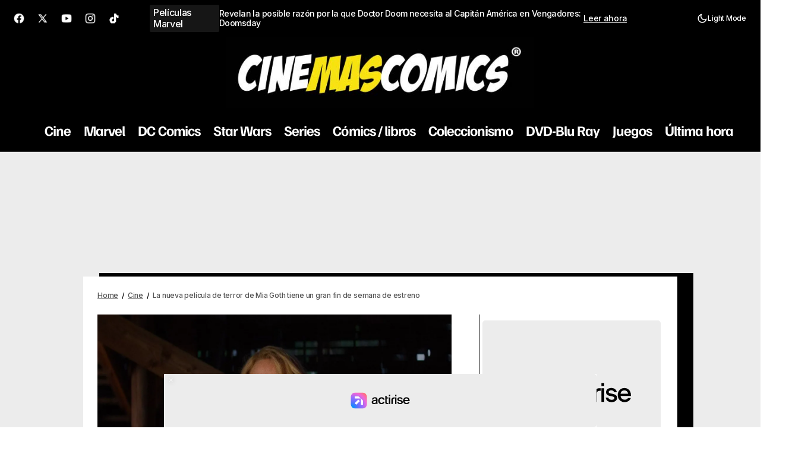

--- FILE ---
content_type: text/html; charset=UTF-8
request_url: https://www.cinemascomics.com/la-nueva-pelicula-de-terror-de-mia-goth-tiene-un-gran-fin-de-semana-de-estreno/
body_size: 28832
content:
<!DOCTYPE html>
<!--?xml encoding="UTF-8"--><html lang="es" prefix="og: https://ogp.me/ns#">
<head>


	<meta charset="UTF-8" />
	<meta name="viewport" content="width=device-width, initial-scale=1" />
	<link rel="profile" href="https://gmpg.org/xfn/11" />
    
    
    		
   
	  <script>
  window.dataLayer = window.dataLayer || [];
  function gtag(){ dataLayer.push(arguments); }
  gtag('consent', 'default', {
    'ad_storage': 'denied',
    'analytics_storage': 'denied',
    'ad_user_data': 'denied',
    'ad_personalization': 'denied',
    'functionality_storage': 'granted',
    'security_storage': 'granted'
  });
  </script>
  
<!-- Optimización en motores de búsqueda por Rank Math PRO -  https://rankmath.com/ -->
<title>La nueva película de terror de Mia Goth tiene un gran fin de semana de estreno | Cinemascomics.com | Cine, cómics y series</title>
<meta name="description" content="La nueva película de terror de Mia Goth, MaXXXine, con un 75% en Rotten Tomatoes convierte el mejor fin de semana de estreno de la franquicia X en casi el doble"/>
<meta name="robots" content="follow, index, max-snippet:-1, max-video-preview:-1, max-image-preview:large"/>
<link rel="canonical" href="https://www.cinemascomics.com/la-nueva-pelicula-de-terror-de-mia-goth-tiene-un-gran-fin-de-semana-de-estreno/" />
<meta property="og:locale" content="es_ES" />
<meta property="og:type" content="article" />
<meta property="og:title" content="La nueva película de terror de Mia Goth tiene un gran fin de semana de estreno | Cinemascomics.com | Cine, cómics y series" />
<meta property="og:description" content="La nueva película de terror de Mia Goth, MaXXXine, con un 75% en Rotten Tomatoes convierte el mejor fin de semana de estreno de la franquicia X en casi el doble" />
<meta property="og:url" content="https://www.cinemascomics.com/la-nueva-pelicula-de-terror-de-mia-goth-tiene-un-gran-fin-de-semana-de-estreno/" />
<meta property="og:site_name" content="Cinemascomics.com: Noticias de Cine, Series, Cómics y Videojuegos" />
<meta property="article:publisher" content="https://www.facebook.com/cinemascomics" />
<meta property="article:tag" content="Box Office" />
<meta property="article:tag" content="cine" />
<meta property="article:tag" content="Historia" />
<meta property="article:tag" content="película" />
<meta property="article:tag" content="peliculas" />
<meta property="article:tag" content="Rotten Tomatoes" />
<meta property="article:tag" content="Secuela" />
<meta property="article:tag" content="terror" />
<meta property="article:section" content="Cine" />
<meta property="fb:admins" content="1117401749" />
<meta property="og:image" content="https://www.cinemascomics.com/wp-content/uploads/2024/07/maxxxinejpg.webp" />
<meta property="og:image:secure_url" content="https://www.cinemascomics.com/wp-content/uploads/2024/07/maxxxinejpg.webp" />
<meta property="og:image:width" content="1200" />
<meta property="og:image:height" content="675" />
<meta property="og:image:alt" content="MaXXXine" />
<meta property="og:image:type" content="image/webp" />
<meta property="article:published_time" content="2024-07-07T03:00:28+02:00" />
<meta name="twitter:card" content="summary_large_image" />
<meta name="twitter:title" content="La nueva película de terror de Mia Goth tiene un gran fin de semana de estreno | Cinemascomics.com | Cine, cómics y series" />
<meta name="twitter:description" content="La nueva película de terror de Mia Goth, MaXXXine, con un 75% en Rotten Tomatoes convierte el mejor fin de semana de estreno de la franquicia X en casi el doble" />
<meta name="twitter:site" content="@Cinemascomics" />
<meta name="twitter:creator" content="@Cinemascomics" />
<meta name="twitter:image" content="https://www.cinemascomics.com/wp-content/uploads/2024/07/maxxxinejpg.webp" />
<meta name="twitter:label1" content="Escrito por" />
<meta name="twitter:data1" content="Tobi Oulego" />
<meta name="twitter:label2" content="Tiempo de lectura" />
<meta name="twitter:data2" content="2 minutos" />
<script type="application/ld+json" class="rank-math-schema-pro">{"@context":"https://schema.org","@graph":[{"@type":"Organization","@id":"https://www.cinemascomics.com/#organization","name":"Cinemascomics","sameAs":["https://www.facebook.com/cinemascomics","https://twitter.com/Cinemascomics","https://instagram.com/Cinemascomics","https://www.pinterest.com/Cinemascomics","https://www.linkedin.com/company/cinemascomics/","https://www.youtube.com/Cinemascomics","https://es.wikipedia.org/wiki/Cinemascomics"],"logo":{"@type":"ImageObject","@id":"https://www.cinemascomics.com/#logo","url":"https://www.cinemascomics.com/wp-content/uploads/2024/08/logo-cuadrado-nuevo.jpg","contentUrl":"https://www.cinemascomics.com/wp-content/uploads/2024/08/logo-cuadrado-nuevo.jpg","caption":"Cinemascomics.com: Noticias de Cine, Series, C\u00f3mics y Videojuegos","inLanguage":"es","width":"112","height":"112"}},{"@type":"WebSite","@id":"https://www.cinemascomics.com/#website","url":"https://www.cinemascomics.com","name":"Cinemascomics.com: Noticias de Cine, Series, C\u00f3mics y Videojuegos","alternateName":"Cinemascomics","publisher":{"@id":"https://www.cinemascomics.com/#organization"},"inLanguage":"es"},{"@type":"ImageObject","@id":"https://www.cinemascomics.com/wp-content/uploads/2024/07/maxxxinejpg.webp","url":"https://www.cinemascomics.com/wp-content/uploads/2024/07/maxxxinejpg.webp","width":"1200","height":"675","caption":"MaXXXine","inLanguage":"es"},{"@type":"BreadcrumbList","@id":"https://www.cinemascomics.com/la-nueva-pelicula-de-terror-de-mia-goth-tiene-un-gran-fin-de-semana-de-estreno/#breadcrumb","itemListElement":[{"@type":"ListItem","position":"1","item":{"@id":"https://www.cinemascomics.com","name":"Home"}},{"@type":"ListItem","position":"2","item":{"@id":"https://www.cinemascomics.com/cine/","name":"Cine"}},{"@type":"ListItem","position":"3","item":{"@id":"https://www.cinemascomics.com/la-nueva-pelicula-de-terror-de-mia-goth-tiene-un-gran-fin-de-semana-de-estreno/","name":"La nueva pel\u00edcula de terror de Mia Goth tiene un gran fin de semana de estreno"}}]},{"@type":"WebPage","@id":"https://www.cinemascomics.com/la-nueva-pelicula-de-terror-de-mia-goth-tiene-un-gran-fin-de-semana-de-estreno/#webpage","url":"https://www.cinemascomics.com/la-nueva-pelicula-de-terror-de-mia-goth-tiene-un-gran-fin-de-semana-de-estreno/","name":"La nueva pel\u00edcula de terror de Mia Goth tiene un gran fin de semana de estreno | Cinemascomics.com | Cine, c\u00f3mics y series","datePublished":"2024-07-07T03:00:28+02:00","dateModified":"2024-07-07T03:00:28+02:00","isPartOf":{"@id":"https://www.cinemascomics.com/#website"},"primaryImageOfPage":{"@id":"https://www.cinemascomics.com/wp-content/uploads/2024/07/maxxxinejpg.webp"},"inLanguage":"es","breadcrumb":{"@id":"https://www.cinemascomics.com/la-nueva-pelicula-de-terror-de-mia-goth-tiene-un-gran-fin-de-semana-de-estreno/#breadcrumb"}},{"@type":"Person","@id":"https://www.cinemascomics.com/autor/el-guante-de-thanos/","name":"Tobi Oulego","description":"ISNI: 0000 0005 1791 9627 | Me llamo Tobi Oulego, soy de la ciudad de Buenos Aires y me dedico a la creaci\u00f3n de contenidos de cine y series. Desde muy chico soy fan\u00e1tico de todos los universos geeks, me cr\u00ede con \"Star Wars\" y \"Harry Potter\" pero hoy especializo mi contenido en los universos de Marvel y DC","url":"https://www.cinemascomics.com/autor/el-guante-de-thanos/","image":{"@type":"ImageObject","@id":"https://secure.gravatar.com/avatar/69b613c27a915f4ddb3ebe76a8610981e4b0041b98f1d3e409af6c81dcf6e41c?s=96&amp;d=mm&amp;r=g","url":"https://secure.gravatar.com/avatar/69b613c27a915f4ddb3ebe76a8610981e4b0041b98f1d3e409af6c81dcf6e41c?s=96&amp;d=mm&amp;r=g","caption":"Tobi Oulego","inLanguage":"es"},"sameAs":["https://www.wikidata.org/wiki/Q130536332","https://g.co/kgs/jUHDSuF","https://isni.org/isni/0000000517919627","https://orcid.org/0009-0001-7333-0751"],"worksFor":{"@id":"https://www.cinemascomics.com/#organization"}},{"@type":"NewsArticle","headline":"La nueva pel\u00edcula de terror de Mia Goth tiene un gran fin de semana de estreno | Cinemascomics.com | Cine,","datePublished":"2024-07-07T03:00:28+02:00","dateModified":"2024-07-07T03:00:28+02:00","articleSection":"Cine","author":{"@id":"https://www.cinemascomics.com/autor/el-guante-de-thanos/","name":"Tobi Oulego"},"publisher":{"@id":"https://www.cinemascomics.com/#organization"},"description":"La nueva pel\u00edcula de terror de Mia Goth, MaXXXine, con un 75% en Rotten Tomatoes convierte el mejor fin de semana de estreno de la franquicia X en casi el doble","name":"La nueva pel\u00edcula de terror de Mia Goth tiene un gran fin de semana de estreno | Cinemascomics.com | Cine,","@id":"https://www.cinemascomics.com/la-nueva-pelicula-de-terror-de-mia-goth-tiene-un-gran-fin-de-semana-de-estreno/#richSnippet","isPartOf":{"@id":"https://www.cinemascomics.com/la-nueva-pelicula-de-terror-de-mia-goth-tiene-un-gran-fin-de-semana-de-estreno/#webpage"},"image":{"@id":"https://www.cinemascomics.com/wp-content/uploads/2024/07/maxxxinejpg.webp"},"inLanguage":"es","mainEntityOfPage":{"@id":"https://www.cinemascomics.com/la-nueva-pelicula-de-terror-de-mia-goth-tiene-un-gran-fin-de-semana-de-estreno/#webpage"}}]}</script>
<!-- /Plugin Rank Math WordPress SEO -->

<link rel='dns-prefetch' href='//static.fastcmp.com' />
<link rel='dns-prefetch' href='//www.flashb.id' />
<link rel='dns-prefetch' href='//pagead2.googlesyndication.com' />
<link rel='dns-prefetch' href='//www.googletagmanager.com' />
<link rel='dns-prefetch' href='//fonts.googleapis.com' />

<link rel="alternate" type="application/rss+xml" title="Cinemascomics.com | Cine, cómics y series &raquo; Feed" href="https://www.cinemascomics.com/feed/" />
<link rel="alternate" type="application/rss+xml" title="Cinemascomics.com | Cine, cómics y series &raquo; Feed de los comentarios" href="https://www.cinemascomics.com/comments/feed/" />
<link rel="alternate" title="oEmbed (JSON)" type="application/json+oembed" href="https://www.cinemascomics.com/wp-json/oembed/1.0/embed?url=https%3A%2F%2Fwww.cinemascomics.com%2Fla-nueva-pelicula-de-terror-de-mia-goth-tiene-un-gran-fin-de-semana-de-estreno%2F" />
<link rel="alternate" title="oEmbed (XML)" type="text/xml+oembed" href="https://www.cinemascomics.com/wp-json/oembed/1.0/embed?url=https%3A%2F%2Fwww.cinemascomics.com%2Fla-nueva-pelicula-de-terror-de-mia-goth-tiene-un-gran-fin-de-semana-de-estreno%2F&#038;format=xml" />
<link rel="preload" as="image" href="https://www.cinemascomics.com/wp-content/uploads/2024/07/maxxxinejpg.webp" fetchpriority="high">
    <!-- Preconnect orígenes externos importantes (ads / CMP / vídeo) -->
    <link rel="preconnect" href="https://cdn.viously.com" crossorigin>
    <link rel="preconnect" href="https://tn.flashb.id" crossorigin>
    <link rel="preconnect" href="https://srv.flashb.id" crossorigin>
    <link rel="preconnect" href="https://t.fastcmp.com" crossorigin>
    <style id='wp-img-auto-sizes-contain-inline-css' type='text/css'>
img:is([sizes=auto i],[sizes^="auto," i]){contain-intrinsic-size:3000px 1500px}
/*# sourceURL=wp-img-auto-sizes-contain-inline-css */
</style>
<style id='fast-cmp-custom-styles-inline-css' type='text/css'>
#fast-cmp-container button.fast-cmp-button-primary{background-color:transparent!important;color:#6f6f6f!important;border: 1px solid #6f6f6f!important;}#fast-cmp-container #fast-cmp-home button.fast-cmp-button-secondary{box-shadow: inset 0 0 0 1px #6f6f6f!important;}#fast-cmp-container #fast-cmp-home button.fast-cmp-navigation-button{box-shadow: inset 0 0 0 1px #6f6f6f!important;}#fast-cmp-container #fast-cmp-home button.fast-cmp-button-secondary{color:#6f6f6f!important;}#fast-cmp-container #fast-cmp-home button.fast-cmp-button-secondary:hover{box-shadow: inset 0 0 0 1px #6f6f6f!important;color:#6f6f6f!important;}#fast-cmp-container #fast-cmp-home button.fast-cmp-navigation-button, #fast-cmp-container .fast-cmp-layout-header .fast-cmp-navigation-button{background-color:transparent!important;color:#6f6f6f!important;}#fast-cmp-container #fast-cmp-home button.fast-cmp-navigation-button:hover, #fast-cmp-container .fast-cmp-layout-header .fast-cmp-navigation-button:hover{box-shadow: inset 0 0 0 1px #6f6f6f!important;color:#6f6f6f!important;}#fast-cmp-container #fast-cmp-consents .fast-cmp-layout-nav button.fast-cmp-navigation-button {color: #6f6f6f!important;box-shadow: inset 0 0 0 1px #6f6f6f!important;}#fast-cmp-form .fast-cmp-spinner {border-left-color: #0065d9!important;}#fast-cmp-container button.fast-cmp-button-primary:focus {border-color: #6f6f6f!important;box-shadow: inset 0 0 0 2px #6f6f6f, inset 0 0 0 4px #fff!important;outline: solid transparent !important;}
/*# sourceURL=fast-cmp-custom-styles-inline-css */
</style>
<style id='actirise-presized-inline-css' type='text/css'>
div[data-actirise-slot="top-page"]{ display: none;  margin: ;}@media screen and (min-width: 770px){div[data-actirise-slot="top-page"].device-desktop{display: flex !important;width: 100%;min-height: 250px; }} @media screen and (max-width: 480px){div[data-actirise-slot="top-page"].device-mobile{display: flex !important;width: 100%;min-height: 280px; }} @media screen and (min-width: 481px) and (max-width: 769px){div[data-actirise-slot="top-page"].device-tablet{display: flex !important;width: 100%;min-height: 280px; }}div[data-actirise-slot="aside-desktop"]{ display: none;  margin: ;}@media screen and (min-width: 770px){div[data-actirise-slot="aside-desktop"].device-desktop{display: flex !important;width: 100%;min-height: 620px; }}div[data-actirise-slot="top-content"]{ display: none;  margin: ;}@media screen and (max-width: 480px){div[data-actirise-slot="top-content"].device-mobile{display: flex !important;width: 100%;min-height: 380px; }} @media screen and (min-width: 481px) and (max-width: 769px){div[data-actirise-slot="top-content"].device-tablet{display: flex !important;width: 100%;min-height: 380px; }}
/*# sourceURL=actirise-presized-inline-css */
</style>
<style id='wp-emoji-styles-inline-css' type='text/css'>

	img.wp-smiley, img.emoji {
		display: inline !important;
		border: none !important;
		box-shadow: none !important;
		height: 1em !important;
		width: 1em !important;
		margin: 0 0.07em !important;
		vertical-align: -0.1em !important;
		background: none !important;
		padding: 0 !important;
	}
/*# sourceURL=wp-emoji-styles-inline-css */
</style>
<link rel='stylesheet' id='wp-block-library-css' href='https://www.cinemascomics.com/wp-includes/css/dist/block-library/style.min.css?ver=6.9' type='text/css' media='all' />
<style id='wp-block-library-inline-css' type='text/css'>

    @font-face {
        font-family: 'Roboto';
        font-display: swap;
    }
    @font-face {
        font-family: 'Roboto Slab';
        font-display: swap;
    }
/*# sourceURL=wp-block-library-inline-css */
</style>
<style id='wp-block-library-theme-inline-css' type='text/css'>
.wp-block-audio :where(figcaption){color:#555;font-size:13px;text-align:center}.is-dark-theme .wp-block-audio :where(figcaption){color:#ffffffa6}.wp-block-audio{margin:0 0 1em}.wp-block-code{border:1px solid #ccc;border-radius:4px;font-family:Menlo,Consolas,monaco,monospace;padding:.8em 1em}.wp-block-embed :where(figcaption){color:#555;font-size:13px;text-align:center}.is-dark-theme .wp-block-embed :where(figcaption){color:#ffffffa6}.wp-block-embed{margin:0 0 1em}.blocks-gallery-caption{color:#555;font-size:13px;text-align:center}.is-dark-theme .blocks-gallery-caption{color:#ffffffa6}:root :where(.wp-block-image figcaption){color:#555;font-size:13px;text-align:center}.is-dark-theme :root :where(.wp-block-image figcaption){color:#ffffffa6}.wp-block-image{margin:0 0 1em}.wp-block-pullquote{border-bottom:4px solid;border-top:4px solid;color:currentColor;margin-bottom:1.75em}.wp-block-pullquote :where(cite),.wp-block-pullquote :where(footer),.wp-block-pullquote__citation{color:currentColor;font-size:.8125em;font-style:normal;text-transform:uppercase}.wp-block-quote{border-left:.25em solid;margin:0 0 1.75em;padding-left:1em}.wp-block-quote cite,.wp-block-quote footer{color:currentColor;font-size:.8125em;font-style:normal;position:relative}.wp-block-quote:where(.has-text-align-right){border-left:none;border-right:.25em solid;padding-left:0;padding-right:1em}.wp-block-quote:where(.has-text-align-center){border:none;padding-left:0}.wp-block-quote.is-large,.wp-block-quote.is-style-large,.wp-block-quote:where(.is-style-plain){border:none}.wp-block-search .wp-block-search__label{font-weight:700}.wp-block-search__button{border:1px solid #ccc;padding:.375em .625em}:where(.wp-block-group.has-background){padding:1.25em 2.375em}.wp-block-separator.has-css-opacity{opacity:.4}.wp-block-separator{border:none;border-bottom:2px solid;margin-left:auto;margin-right:auto}.wp-block-separator.has-alpha-channel-opacity{opacity:1}.wp-block-separator:not(.is-style-wide):not(.is-style-dots){width:100px}.wp-block-separator.has-background:not(.is-style-dots){border-bottom:none;height:1px}.wp-block-separator.has-background:not(.is-style-wide):not(.is-style-dots){height:2px}.wp-block-table{margin:0 0 1em}.wp-block-table td,.wp-block-table th{word-break:normal}.wp-block-table :where(figcaption){color:#555;font-size:13px;text-align:center}.is-dark-theme .wp-block-table :where(figcaption){color:#ffffffa6}.wp-block-video :where(figcaption){color:#555;font-size:13px;text-align:center}.is-dark-theme .wp-block-video :where(figcaption){color:#ffffffa6}.wp-block-video{margin:0 0 1em}:root :where(.wp-block-template-part.has-background){margin-bottom:0;margin-top:0;padding:1.25em 2.375em}
/*# sourceURL=/wp-includes/css/dist/block-library/theme.min.css */
</style>
<style id='classic-theme-styles-inline-css' type='text/css'>
/*! This file is auto-generated */
.wp-block-button__link{color:#fff;background-color:#32373c;border-radius:9999px;box-shadow:none;text-decoration:none;padding:calc(.667em + 2px) calc(1.333em + 2px);font-size:1.125em}.wp-block-file__button{background:#32373c;color:#fff;text-decoration:none}
/*# sourceURL=/wp-includes/css/classic-themes.min.css */
</style>
<style id='global-styles-inline-css' type='text/css'>
:root{--wp--preset--aspect-ratio--square: 1;--wp--preset--aspect-ratio--4-3: 4/3;--wp--preset--aspect-ratio--3-4: 3/4;--wp--preset--aspect-ratio--3-2: 3/2;--wp--preset--aspect-ratio--2-3: 2/3;--wp--preset--aspect-ratio--16-9: 16/9;--wp--preset--aspect-ratio--9-16: 9/16;--wp--preset--color--black: #000000;--wp--preset--color--cyan-bluish-gray: #abb8c3;--wp--preset--color--white: #FFFFFF;--wp--preset--color--pale-pink: #f78da7;--wp--preset--color--vivid-red: #cf2e2e;--wp--preset--color--luminous-vivid-orange: #ff6900;--wp--preset--color--luminous-vivid-amber: #fcb900;--wp--preset--color--light-green-cyan: #7bdcb5;--wp--preset--color--vivid-green-cyan: #00d084;--wp--preset--color--pale-cyan-blue: #8ed1fc;--wp--preset--color--vivid-cyan-blue: #0693e3;--wp--preset--color--vivid-purple: #9b51e0;--wp--preset--color--blue: #59BACC;--wp--preset--color--green: #58AD69;--wp--preset--color--orange: #FFBC49;--wp--preset--color--red: #e32c26;--wp--preset--color--gray-50: #f8f9fa;--wp--preset--color--gray-100: #f8f9fb;--wp--preset--color--gray-200: #E0E0E0;--wp--preset--color--primary: #000000;--wp--preset--color--secondary: #525252;--wp--preset--color--layout: #ffffff;--wp--preset--color--border: #000000;--wp--preset--gradient--vivid-cyan-blue-to-vivid-purple: linear-gradient(135deg,rgb(6,147,227) 0%,rgb(155,81,224) 100%);--wp--preset--gradient--light-green-cyan-to-vivid-green-cyan: linear-gradient(135deg,rgb(122,220,180) 0%,rgb(0,208,130) 100%);--wp--preset--gradient--luminous-vivid-amber-to-luminous-vivid-orange: linear-gradient(135deg,rgb(252,185,0) 0%,rgb(255,105,0) 100%);--wp--preset--gradient--luminous-vivid-orange-to-vivid-red: linear-gradient(135deg,rgb(255,105,0) 0%,rgb(207,46,46) 100%);--wp--preset--gradient--very-light-gray-to-cyan-bluish-gray: linear-gradient(135deg,rgb(238,238,238) 0%,rgb(169,184,195) 100%);--wp--preset--gradient--cool-to-warm-spectrum: linear-gradient(135deg,rgb(74,234,220) 0%,rgb(151,120,209) 20%,rgb(207,42,186) 40%,rgb(238,44,130) 60%,rgb(251,105,98) 80%,rgb(254,248,76) 100%);--wp--preset--gradient--blush-light-purple: linear-gradient(135deg,rgb(255,206,236) 0%,rgb(152,150,240) 100%);--wp--preset--gradient--blush-bordeaux: linear-gradient(135deg,rgb(254,205,165) 0%,rgb(254,45,45) 50%,rgb(107,0,62) 100%);--wp--preset--gradient--luminous-dusk: linear-gradient(135deg,rgb(255,203,112) 0%,rgb(199,81,192) 50%,rgb(65,88,208) 100%);--wp--preset--gradient--pale-ocean: linear-gradient(135deg,rgb(255,245,203) 0%,rgb(182,227,212) 50%,rgb(51,167,181) 100%);--wp--preset--gradient--electric-grass: linear-gradient(135deg,rgb(202,248,128) 0%,rgb(113,206,126) 100%);--wp--preset--gradient--midnight: linear-gradient(135deg,rgb(2,3,129) 0%,rgb(40,116,252) 100%);--wp--preset--font-size--small: 13px;--wp--preset--font-size--medium: 20px;--wp--preset--font-size--large: 36px;--wp--preset--font-size--x-large: 42px;--wp--preset--spacing--20: 0.44rem;--wp--preset--spacing--30: 0.67rem;--wp--preset--spacing--40: 1rem;--wp--preset--spacing--50: 1.5rem;--wp--preset--spacing--60: 2.25rem;--wp--preset--spacing--70: 3.38rem;--wp--preset--spacing--80: 5.06rem;--wp--preset--shadow--natural: 6px 6px 9px rgba(0, 0, 0, 0.2);--wp--preset--shadow--deep: 12px 12px 50px rgba(0, 0, 0, 0.4);--wp--preset--shadow--sharp: 6px 6px 0px rgba(0, 0, 0, 0.2);--wp--preset--shadow--outlined: 6px 6px 0px -3px rgb(255, 255, 255), 6px 6px rgb(0, 0, 0);--wp--preset--shadow--crisp: 6px 6px 0px rgb(0, 0, 0);}:root :where(.is-layout-flow) > :first-child{margin-block-start: 0;}:root :where(.is-layout-flow) > :last-child{margin-block-end: 0;}:root :where(.is-layout-flow) > *{margin-block-start: 24px;margin-block-end: 0;}:root :where(.is-layout-constrained) > :first-child{margin-block-start: 0;}:root :where(.is-layout-constrained) > :last-child{margin-block-end: 0;}:root :where(.is-layout-constrained) > *{margin-block-start: 24px;margin-block-end: 0;}:root :where(.is-layout-flex){gap: 24px;}:root :where(.is-layout-grid){gap: 24px;}body .is-layout-flex{display: flex;}.is-layout-flex{flex-wrap: wrap;align-items: center;}.is-layout-flex > :is(*, div){margin: 0;}body .is-layout-grid{display: grid;}.is-layout-grid > :is(*, div){margin: 0;}.has-black-color{color: var(--wp--preset--color--black) !important;}.has-cyan-bluish-gray-color{color: var(--wp--preset--color--cyan-bluish-gray) !important;}.has-white-color{color: var(--wp--preset--color--white) !important;}.has-pale-pink-color{color: var(--wp--preset--color--pale-pink) !important;}.has-vivid-red-color{color: var(--wp--preset--color--vivid-red) !important;}.has-luminous-vivid-orange-color{color: var(--wp--preset--color--luminous-vivid-orange) !important;}.has-luminous-vivid-amber-color{color: var(--wp--preset--color--luminous-vivid-amber) !important;}.has-light-green-cyan-color{color: var(--wp--preset--color--light-green-cyan) !important;}.has-vivid-green-cyan-color{color: var(--wp--preset--color--vivid-green-cyan) !important;}.has-pale-cyan-blue-color{color: var(--wp--preset--color--pale-cyan-blue) !important;}.has-vivid-cyan-blue-color{color: var(--wp--preset--color--vivid-cyan-blue) !important;}.has-vivid-purple-color{color: var(--wp--preset--color--vivid-purple) !important;}.has-blue-color{color: var(--wp--preset--color--blue) !important;}.has-green-color{color: var(--wp--preset--color--green) !important;}.has-orange-color{color: var(--wp--preset--color--orange) !important;}.has-red-color{color: var(--wp--preset--color--red) !important;}.has-gray-50-color{color: var(--wp--preset--color--gray-50) !important;}.has-gray-100-color{color: var(--wp--preset--color--gray-100) !important;}.has-gray-200-color{color: var(--wp--preset--color--gray-200) !important;}.has-primary-color{color: var(--wp--preset--color--primary) !important;}.has-secondary-color{color: var(--wp--preset--color--secondary) !important;}.has-layout-color{color: var(--wp--preset--color--layout) !important;}.has-border-color{color: var(--wp--preset--color--border) !important;}.has-black-background-color{background-color: var(--wp--preset--color--black) !important;}.has-cyan-bluish-gray-background-color{background-color: var(--wp--preset--color--cyan-bluish-gray) !important;}.has-white-background-color{background-color: var(--wp--preset--color--white) !important;}.has-pale-pink-background-color{background-color: var(--wp--preset--color--pale-pink) !important;}.has-vivid-red-background-color{background-color: var(--wp--preset--color--vivid-red) !important;}.has-luminous-vivid-orange-background-color{background-color: var(--wp--preset--color--luminous-vivid-orange) !important;}.has-luminous-vivid-amber-background-color{background-color: var(--wp--preset--color--luminous-vivid-amber) !important;}.has-light-green-cyan-background-color{background-color: var(--wp--preset--color--light-green-cyan) !important;}.has-vivid-green-cyan-background-color{background-color: var(--wp--preset--color--vivid-green-cyan) !important;}.has-pale-cyan-blue-background-color{background-color: var(--wp--preset--color--pale-cyan-blue) !important;}.has-vivid-cyan-blue-background-color{background-color: var(--wp--preset--color--vivid-cyan-blue) !important;}.has-vivid-purple-background-color{background-color: var(--wp--preset--color--vivid-purple) !important;}.has-blue-background-color{background-color: var(--wp--preset--color--blue) !important;}.has-green-background-color{background-color: var(--wp--preset--color--green) !important;}.has-orange-background-color{background-color: var(--wp--preset--color--orange) !important;}.has-red-background-color{background-color: var(--wp--preset--color--red) !important;}.has-gray-50-background-color{background-color: var(--wp--preset--color--gray-50) !important;}.has-gray-100-background-color{background-color: var(--wp--preset--color--gray-100) !important;}.has-gray-200-background-color{background-color: var(--wp--preset--color--gray-200) !important;}.has-primary-background-color{background-color: var(--wp--preset--color--primary) !important;}.has-secondary-background-color{background-color: var(--wp--preset--color--secondary) !important;}.has-layout-background-color{background-color: var(--wp--preset--color--layout) !important;}.has-border-background-color{background-color: var(--wp--preset--color--border) !important;}.has-black-border-color{border-color: var(--wp--preset--color--black) !important;}.has-cyan-bluish-gray-border-color{border-color: var(--wp--preset--color--cyan-bluish-gray) !important;}.has-white-border-color{border-color: var(--wp--preset--color--white) !important;}.has-pale-pink-border-color{border-color: var(--wp--preset--color--pale-pink) !important;}.has-vivid-red-border-color{border-color: var(--wp--preset--color--vivid-red) !important;}.has-luminous-vivid-orange-border-color{border-color: var(--wp--preset--color--luminous-vivid-orange) !important;}.has-luminous-vivid-amber-border-color{border-color: var(--wp--preset--color--luminous-vivid-amber) !important;}.has-light-green-cyan-border-color{border-color: var(--wp--preset--color--light-green-cyan) !important;}.has-vivid-green-cyan-border-color{border-color: var(--wp--preset--color--vivid-green-cyan) !important;}.has-pale-cyan-blue-border-color{border-color: var(--wp--preset--color--pale-cyan-blue) !important;}.has-vivid-cyan-blue-border-color{border-color: var(--wp--preset--color--vivid-cyan-blue) !important;}.has-vivid-purple-border-color{border-color: var(--wp--preset--color--vivid-purple) !important;}.has-blue-border-color{border-color: var(--wp--preset--color--blue) !important;}.has-green-border-color{border-color: var(--wp--preset--color--green) !important;}.has-orange-border-color{border-color: var(--wp--preset--color--orange) !important;}.has-red-border-color{border-color: var(--wp--preset--color--red) !important;}.has-gray-50-border-color{border-color: var(--wp--preset--color--gray-50) !important;}.has-gray-100-border-color{border-color: var(--wp--preset--color--gray-100) !important;}.has-gray-200-border-color{border-color: var(--wp--preset--color--gray-200) !important;}.has-primary-border-color{border-color: var(--wp--preset--color--primary) !important;}.has-secondary-border-color{border-color: var(--wp--preset--color--secondary) !important;}.has-layout-border-color{border-color: var(--wp--preset--color--layout) !important;}.has-border-border-color{border-color: var(--wp--preset--color--border) !important;}.has-vivid-cyan-blue-to-vivid-purple-gradient-background{background: var(--wp--preset--gradient--vivid-cyan-blue-to-vivid-purple) !important;}.has-light-green-cyan-to-vivid-green-cyan-gradient-background{background: var(--wp--preset--gradient--light-green-cyan-to-vivid-green-cyan) !important;}.has-luminous-vivid-amber-to-luminous-vivid-orange-gradient-background{background: var(--wp--preset--gradient--luminous-vivid-amber-to-luminous-vivid-orange) !important;}.has-luminous-vivid-orange-to-vivid-red-gradient-background{background: var(--wp--preset--gradient--luminous-vivid-orange-to-vivid-red) !important;}.has-very-light-gray-to-cyan-bluish-gray-gradient-background{background: var(--wp--preset--gradient--very-light-gray-to-cyan-bluish-gray) !important;}.has-cool-to-warm-spectrum-gradient-background{background: var(--wp--preset--gradient--cool-to-warm-spectrum) !important;}.has-blush-light-purple-gradient-background{background: var(--wp--preset--gradient--blush-light-purple) !important;}.has-blush-bordeaux-gradient-background{background: var(--wp--preset--gradient--blush-bordeaux) !important;}.has-luminous-dusk-gradient-background{background: var(--wp--preset--gradient--luminous-dusk) !important;}.has-pale-ocean-gradient-background{background: var(--wp--preset--gradient--pale-ocean) !important;}.has-electric-grass-gradient-background{background: var(--wp--preset--gradient--electric-grass) !important;}.has-midnight-gradient-background{background: var(--wp--preset--gradient--midnight) !important;}.has-small-font-size{font-size: var(--wp--preset--font-size--small) !important;}.has-medium-font-size{font-size: var(--wp--preset--font-size--medium) !important;}.has-large-font-size{font-size: var(--wp--preset--font-size--large) !important;}.has-x-large-font-size{font-size: var(--wp--preset--font-size--x-large) !important;}
:root :where(.wp-block-pullquote){font-size: 1.5em;line-height: 1.6;}
/*# sourceURL=global-styles-inline-css */
</style>
<link rel='stylesheet' id='taqyeem-style-css' href='https://www.cinemascomics.com/wp-content/plugins/taqyeem/style.css?ver=6.9' type='text/css' media='all' />
<link rel='stylesheet' id='ez-toc-css' href='https://www.cinemascomics.com/wp-content/plugins/easy-table-of-contents/assets/css/screen.min.css?ver=2.0.80' type='text/css' media='all' />
<style id='ez-toc-inline-css' type='text/css'>
div#ez-toc-container .ez-toc-title {font-size: 125%;}div#ez-toc-container .ez-toc-title {font-weight: 700;}div#ez-toc-container ul li , div#ez-toc-container ul li a {font-size: 100%;}div#ez-toc-container ul li , div#ez-toc-container ul li a {font-weight: 700;}div#ez-toc-container nav ul ul li {font-size: 90%;}.ez-toc-box-title {font-weight: bold; margin-bottom: 10px; text-align: center; text-transform: uppercase; letter-spacing: 1px; color: #666; padding-bottom: 5px;position:absolute;top:-4%;left:5%;background-color: inherit;transition: top 0.3s ease;}.ez-toc-box-title.toc-closed {top:-25%;}ul.ez-toc-list a.ez-toc-link { padding: 2px 0 4px 0; }
/*# sourceURL=ez-toc-inline-css */
</style>
<style id='cs-elementor-editor-inline-css' type='text/css'>
:root {  --cs-desktop-container: 1448px; --cs-laptop-container: 1200px; --cs-tablet-container: 992px; --cs-mobile-container: 576px; }
/*# sourceURL=cs-elementor-editor-inline-css */
</style>
<link rel='stylesheet' id='csco-styles-css' href='https://www.cinemascomics.com/wp-content/themes/maag/style.css?ver=1.0.7' type='text/css' media='all' />
<style id='csco-styles-inline-css' type='text/css'>

:root {
	/* Base Font */
	--cs-font-base-family: Inter;
	--cs-font-base-size: 1rem;
	--cs-font-base-weight: 400;
	--cs-font-base-style: normal;
	--cs-font-base-letter-spacing: normal;
	--cs-font-base-line-height: 1.5;

	/* Primary Font */
	--cs-font-primary-family: Inter;
	--cs-font-primary-size: 1rem;
	--cs-font-primary-weight: 500;
	--cs-font-primary-style: normal;
	--cs-font-primary-letter-spacing: -0.04em;
	--cs-font-primary-text-transform: none;
	--cs-font-primary-line-height: 1.4;

	/* Secondary Font */
	--cs-font-secondary-family: Inter;
	--cs-font-secondary-size: 0.75rem;
	--cs-font-secondary-weight: 500;
	--cs-font-secondary-style: normal;
	--cs-font-secondary-letter-spacing: -0.02em;
	--cs-font-secondary-text-transform: none;
	--cs-font-secondary-line-height: 1.2;

	/* Section Headings Font */
	--cs-font-section-headings-family: Familjen Grotesk;
	--cs-font-section-headings-size: 1.25rem;
	--cs-font-section-headings-weight: 600;
	--cs-font-section-headings-style: normal;
	--cs-font-section-headings-letter-spacing: -0.04em;
	--cs-font-section-headings-text-transform: none;
	--cs-font-section-headings-line-height: 1.1;

	/* Post Title Font Size */
	--cs-font-post-title-family: Familjen Grotesk;
	--cs-font-post-title-weight: 700;
	--cs-font-post-title-size: 2.875rem;
	--cs-font-post-title-letter-spacing: -0.04em;
	--cs-font-post-title-text-transform: none;
	--cs-font-post-title-line-height: 1.1;

	/* Post Subbtitle */
	--cs-font-post-subtitle-family: Inter;
	--cs-font-post-subtitle-weight: 500;
	--cs-font-post-subtitle-size: 1rem;
	--cs-font-post-subtitle-letter-spacing: -0.04em;
	--cs-font-post-subtitle-line-height: 1.4;

	/* Post Category Font */
	--cs-font-category-family: Inter;
	--cs-font-category-size: 1em;
	--cs-font-category-weight: 500;
	--cs-font-category-style: normal;
	--cs-font-category-letter-spacing: -0.02em;
	--cs-font-category-text-transform: none;
	--cs-font-category-line-height: 1.2;

	/* Post Meta Font */
	--cs-font-post-meta-family: Inter;
	--cs-font-post-meta-size: 1em;
	--cs-font-post-meta-weight: 500;
	--cs-font-post-meta-style: normal;
	--cs-font-post-meta-letter-spacing: -0.02em;
	--cs-font-post-meta-text-transform: none;
	--cs-font-post-meta-line-height: 1.2;

	/* Post Content */
	--cs-font-post-content-family: Inter;
	--cs-font-post-content-weight: 400;
	--cs-font-post-content-size: 1.25rem;
	--cs-font-post-content-letter-spacing: normal;
	--cs-font-post-content-line-height: 1.8;

	/* Input Font */
	--cs-font-input-family: Inter;
	--cs-font-input-size: 0.875rem;
	--cs-font-input-weight: 500;
	--cs-font-input-style: normal;
	--cs-font-input-line-height: 1.4;
	--cs-font-input-letter-spacing: -0.04em;
	--cs-font-input-text-transform: none;

	/* Entry Title Font Size */
	--cs-font-entry-title-family: Familjen Grotesk;
	--cs-font-entry-title-weight: 600;
	--cs-font-entry-title-style: normal;
	--cs-font-entry-title-letter-spacing: -0.04em;
	--cs-font-entry-title-line-height: 1.1;
	--cs-font-entry-title-text-transform: none;

	/* Entry Excerpt */
	--cs-font-entry-excerpt-family: Inter;
	--cs-font-entry-excerpt-weight: 500;
	--cs-font-entry-excerpt-size: 1rem;
	--cs-font-entry-excerpt-letter-spacing: -0.04em;
	--cs-font-entry-excerpt-line-height: 1.4;

	/* Logos --------------- */

	/* Main Logo */
	--cs-font-main-logo-family: Inter;
	--cs-font-main-logo-size: 1.375rem;
	--cs-font-main-logo-weight: 700;
	--cs-font-main-logo-style: normal;
	--cs-font-main-logo-letter-spacing: -0.02em;
	--cs-font-main-logo-text-transform: none;

	/* Mobile Logo */
	--cs-font-mobile-logo-family: Inter;
	--cs-font-mobile-logo-size: 1.375rem;
	--cs-font-mobile-logo-weight: 700;
	--cs-font-mobile-logo-style: normal;
	--cs-font-mobile-logo-letter-spacing: -0.02em;
	--cs-font-mobile-logo-text-transform: none;

	/* Footer Logo */
	--cs-font-footer-logo-family: Inter;
	--cs-font-footer-logo-size: 1.375rem;
	--cs-font-footer-logo-weight: 700;
	--cs-font-footer-logo-style: normal;
	--cs-font-footer-logo-letter-spacing: -0.02em;
	--cs-font-footer-logo-text-transform: none;

	/* Headings --------------- */

	/* Headings */
	--cs-font-headings-family: Familjen Grotesk;
	--cs-font-headings-weight: 600;
	--cs-font-headings-style: normal;
	--cs-font-headings-line-height: 1.1;
	--cs-font-headings-letter-spacing: -0.04em;
	--cs-font-headings-text-transform: none;

	/* Menu Font --------------- */

	/* Menu */
	/* Used for main top level menu elements. */
	--cs-font-menu-family: Familjen Grotesk;
	--cs-font-menu-size: 1.5rem;
	--cs-font-menu-weight: 700;
	--cs-font-menu-style: normal;
	--cs-font-menu-letter-spacing: -0.04em;
	--cs-font-menu-text-transform: none;
	--cs-font-menu-line-height: 1.1;

	/* Submenu Font */
	/* Used for submenu elements. */
	--cs-font-submenu-family: Inter;
	--cs-font-submenu-size: 1rem;
	--cs-font-submenu-weight: 500;
	--cs-font-submenu-style: normal;
	--cs-font-submenu-letter-spacing: -0.04em;
	--cs-font-submenu-text-transform: none;
	--cs-font-submenu-line-height: 1.4;

	/* Footer Menu */
	--cs-font-footer-menu-family: Familjen Grotesk;
	--cs-font-footer-menu-size: 1.25rem;
	--cs-font-footer-menu-weight: 600;
	--cs-font-footer-menu-style: normal;
	--cs-font-footer-menu-letter-spacing: -0.04em;
	--cs-font-footer-menu-text-transform: none;
	--cs-font-footer-menu-line-height: 1.1;

	/* Footer Submenu Font */
	--cs-font-footer-submenu-family: Inter;
	--cs-font-footer-submenu-size: 1rem;
	--cs-font-footer-submenu-weight: 500;
	--cs-font-footer-submenu-style: normal;
	--cs-font-footer-submenu-letter-spacing: -0.04em;
	--cs-font-footer-submenu-text-transform: none;
	--cs-font-footer-submenu-line-height: 1.2;

	/* Bottombar Menu Font */
	--cs-font-bottombar-menu-family: Inter;
	--cs-font-bottombar-menu-size: 1rem;
	--cs-font-bottombar-menu-weight: 500;
	--cs-font-bottombar-menu-style: normal;
	--cs-font-bottombar-menu-letter-spacing: -0.04em;
	--cs-font-bottombar-menu-text-transform: none;
	--cs-font-bottombar-menu-line-height: 1.2;
}

/*# sourceURL=csco-styles-inline-css */
</style>
<link rel='stylesheet' id='7a99f7bfbb82b605adbf48fa47d45d41-css' href='https://fonts.googleapis.com/css?family=Inter%3A400%2C400i%2C700%2C700i%2C500&#038;subset=latin%2Clatin-ext%2Ccyrillic%2Ccyrillic-ext%2Cvietnamese&#038;display=swap&#038;ver=1.0.7' type='text/css' media='all' />
<style type="text/css">@font-face {font-family:Familjen Grotesk;font-style:normal;font-weight:600;src:url(/cf-fonts/s/familjen-grotesk/5.0.11/latin/600/normal.woff2);unicode-range:U+0000-00FF,U+0131,U+0152-0153,U+02BB-02BC,U+02C6,U+02DA,U+02DC,U+0304,U+0308,U+0329,U+2000-206F,U+2074,U+20AC,U+2122,U+2191,U+2193,U+2212,U+2215,U+FEFF,U+FFFD;font-display:swap;}@font-face {font-family:Familjen Grotesk;font-style:normal;font-weight:600;src:url(/cf-fonts/s/familjen-grotesk/5.0.11/latin-ext/600/normal.woff2);unicode-range:U+0100-02AF,U+0304,U+0308,U+0329,U+1E00-1E9F,U+1EF2-1EFF,U+2020,U+20A0-20AB,U+20AD-20CF,U+2113,U+2C60-2C7F,U+A720-A7FF;font-display:swap;}@font-face {font-family:Familjen Grotesk;font-style:normal;font-weight:600;src:url(/cf-fonts/s/familjen-grotesk/5.0.11/vietnamese/600/normal.woff2);unicode-range:U+0102-0103,U+0110-0111,U+0128-0129,U+0168-0169,U+01A0-01A1,U+01AF-01B0,U+0300-0301,U+0303-0304,U+0308-0309,U+0323,U+0329,U+1EA0-1EF9,U+20AB;font-display:swap;}@font-face {font-family:Familjen Grotesk;font-style:normal;font-weight:400;src:url(/cf-fonts/s/familjen-grotesk/5.0.11/vietnamese/400/normal.woff2);unicode-range:U+0102-0103,U+0110-0111,U+0128-0129,U+0168-0169,U+01A0-01A1,U+01AF-01B0,U+0300-0301,U+0303-0304,U+0308-0309,U+0323,U+0329,U+1EA0-1EF9,U+20AB;font-display:swap;}@font-face {font-family:Familjen Grotesk;font-style:normal;font-weight:400;src:url(/cf-fonts/s/familjen-grotesk/5.0.11/latin-ext/400/normal.woff2);unicode-range:U+0100-02AF,U+0304,U+0308,U+0329,U+1E00-1E9F,U+1EF2-1EFF,U+2020,U+20A0-20AB,U+20AD-20CF,U+2113,U+2C60-2C7F,U+A720-A7FF;font-display:swap;}@font-face {font-family:Familjen Grotesk;font-style:normal;font-weight:400;src:url(/cf-fonts/s/familjen-grotesk/5.0.11/latin/400/normal.woff2);unicode-range:U+0000-00FF,U+0131,U+0152-0153,U+02BB-02BC,U+02C6,U+02DA,U+02DC,U+0304,U+0308,U+0329,U+2000-206F,U+2074,U+20AC,U+2122,U+2191,U+2193,U+2212,U+2215,U+FEFF,U+FFFD;font-display:swap;}@font-face {font-family:Familjen Grotesk;font-style:italic;font-weight:400;src:url(/cf-fonts/s/familjen-grotesk/5.0.11/latin/400/italic.woff2);unicode-range:U+0000-00FF,U+0131,U+0152-0153,U+02BB-02BC,U+02C6,U+02DA,U+02DC,U+0304,U+0308,U+0329,U+2000-206F,U+2074,U+20AC,U+2122,U+2191,U+2193,U+2212,U+2215,U+FEFF,U+FFFD;font-display:swap;}@font-face {font-family:Familjen Grotesk;font-style:italic;font-weight:400;src:url(/cf-fonts/s/familjen-grotesk/5.0.11/latin-ext/400/italic.woff2);unicode-range:U+0100-02AF,U+0304,U+0308,U+0329,U+1E00-1E9F,U+1EF2-1EFF,U+2020,U+20A0-20AB,U+20AD-20CF,U+2113,U+2C60-2C7F,U+A720-A7FF;font-display:swap;}@font-face {font-family:Familjen Grotesk;font-style:italic;font-weight:400;src:url(/cf-fonts/s/familjen-grotesk/5.0.11/vietnamese/400/italic.woff2);unicode-range:U+0102-0103,U+0110-0111,U+0128-0129,U+0168-0169,U+01A0-01A1,U+01AF-01B0,U+0300-0301,U+0303-0304,U+0308-0309,U+0323,U+0329,U+1EA0-1EF9,U+20AB;font-display:swap;}@font-face {font-family:Familjen Grotesk;font-style:normal;font-weight:700;src:url(/cf-fonts/s/familjen-grotesk/5.0.11/vietnamese/700/normal.woff2);unicode-range:U+0102-0103,U+0110-0111,U+0128-0129,U+0168-0169,U+01A0-01A1,U+01AF-01B0,U+0300-0301,U+0303-0304,U+0308-0309,U+0323,U+0329,U+1EA0-1EF9,U+20AB;font-display:swap;}@font-face {font-family:Familjen Grotesk;font-style:normal;font-weight:700;src:url(/cf-fonts/s/familjen-grotesk/5.0.11/latin/700/normal.woff2);unicode-range:U+0000-00FF,U+0131,U+0152-0153,U+02BB-02BC,U+02C6,U+02DA,U+02DC,U+0304,U+0308,U+0329,U+2000-206F,U+2074,U+20AC,U+2122,U+2191,U+2193,U+2212,U+2215,U+FEFF,U+FFFD;font-display:swap;}@font-face {font-family:Familjen Grotesk;font-style:normal;font-weight:700;src:url(/cf-fonts/s/familjen-grotesk/5.0.11/latin-ext/700/normal.woff2);unicode-range:U+0100-02AF,U+0304,U+0308,U+0329,U+1E00-1E9F,U+1EF2-1EFF,U+2020,U+20A0-20AB,U+20AD-20CF,U+2113,U+2C60-2C7F,U+A720-A7FF;font-display:swap;}@font-face {font-family:Familjen Grotesk;font-style:italic;font-weight:700;src:url(/cf-fonts/s/familjen-grotesk/5.0.11/latin/700/italic.woff2);unicode-range:U+0000-00FF,U+0131,U+0152-0153,U+02BB-02BC,U+02C6,U+02DA,U+02DC,U+0304,U+0308,U+0329,U+2000-206F,U+2074,U+20AC,U+2122,U+2191,U+2193,U+2212,U+2215,U+FEFF,U+FFFD;font-display:swap;}@font-face {font-family:Familjen Grotesk;font-style:italic;font-weight:700;src:url(/cf-fonts/s/familjen-grotesk/5.0.11/vietnamese/700/italic.woff2);unicode-range:U+0102-0103,U+0110-0111,U+0128-0129,U+0168-0169,U+01A0-01A1,U+01AF-01B0,U+0300-0301,U+0303-0304,U+0308-0309,U+0323,U+0329,U+1EA0-1EF9,U+20AB;font-display:swap;}@font-face {font-family:Familjen Grotesk;font-style:italic;font-weight:700;src:url(/cf-fonts/s/familjen-grotesk/5.0.11/latin-ext/700/italic.woff2);unicode-range:U+0100-02AF,U+0304,U+0308,U+0329,U+1E00-1E9F,U+1EF2-1EFF,U+2020,U+20A0-20AB,U+20AD-20CF,U+2113,U+2C60-2C7F,U+A720-A7FF;font-display:swap;}@font-face {font-family:Familjen Grotesk;font-style:normal;font-weight:500;src:url(/cf-fonts/s/familjen-grotesk/5.0.11/latin-ext/500/normal.woff2);unicode-range:U+0100-02AF,U+0304,U+0308,U+0329,U+1E00-1E9F,U+1EF2-1EFF,U+2020,U+20A0-20AB,U+20AD-20CF,U+2113,U+2C60-2C7F,U+A720-A7FF;font-display:swap;}@font-face {font-family:Familjen Grotesk;font-style:normal;font-weight:500;src:url(/cf-fonts/s/familjen-grotesk/5.0.11/vietnamese/500/normal.woff2);unicode-range:U+0102-0103,U+0110-0111,U+0128-0129,U+0168-0169,U+01A0-01A1,U+01AF-01B0,U+0300-0301,U+0303-0304,U+0308-0309,U+0323,U+0329,U+1EA0-1EF9,U+20AB;font-display:swap;}@font-face {font-family:Familjen Grotesk;font-style:normal;font-weight:500;src:url(/cf-fonts/s/familjen-grotesk/5.0.11/latin/500/normal.woff2);unicode-range:U+0000-00FF,U+0131,U+0152-0153,U+02BB-02BC,U+02C6,U+02DA,U+02DC,U+0304,U+0308,U+0329,U+2000-206F,U+2074,U+20AC,U+2122,U+2191,U+2193,U+2212,U+2215,U+FEFF,U+FFFD;font-display:swap;}@font-face {font-family:Familjen Grotesk;font-style:italic;font-weight:500;src:url(/cf-fonts/s/familjen-grotesk/5.0.11/latin/500/italic.woff2);unicode-range:U+0000-00FF,U+0131,U+0152-0153,U+02BB-02BC,U+02C6,U+02DA,U+02DC,U+0304,U+0308,U+0329,U+2000-206F,U+2074,U+20AC,U+2122,U+2191,U+2193,U+2212,U+2215,U+FEFF,U+FFFD;font-display:swap;}@font-face {font-family:Familjen Grotesk;font-style:italic;font-weight:500;src:url(/cf-fonts/s/familjen-grotesk/5.0.11/vietnamese/500/italic.woff2);unicode-range:U+0102-0103,U+0110-0111,U+0128-0129,U+0168-0169,U+01A0-01A1,U+01AF-01B0,U+0300-0301,U+0303-0304,U+0308-0309,U+0323,U+0329,U+1EA0-1EF9,U+20AB;font-display:swap;}@font-face {font-family:Familjen Grotesk;font-style:italic;font-weight:500;src:url(/cf-fonts/s/familjen-grotesk/5.0.11/latin-ext/500/italic.woff2);unicode-range:U+0100-02AF,U+0304,U+0308,U+0329,U+1E00-1E9F,U+1EF2-1EFF,U+2020,U+20A0-20AB,U+20AD-20CF,U+2113,U+2C60-2C7F,U+A720-A7FF;font-display:swap;}</style>
<style id='cs-customizer-output-styles-inline-css' type='text/css'>
:root{--cs-light-site-background:#ffffff;--cs-dark-site-background:#161616;--cs-light-header-background:#000000;--cs-dark-header-background:#161616;--cs-light-header-submenu-background:#000000;--cs-dark-header-submenu-background:#161616;--cs-light-header-topbar-background:#000000;--cs-dark-header-topbar-background:#232323;--cs-light-footer-background:#000000;--cs-dark-footer-background:#161616;--cs-light-offcanvas-background:#ffffff;--cs-dark-offcanvas-background:#161616;--cs-light-layout-background:#ffffff;--cs-dark-layout-background:#232323;--cs-light-primary-color:#000000;--cs-dark-primary-color:#FFFFFF;--cs-light-secondary-color:#525252;--cs-dark-secondary-color:#CDCDCD;--cs-light-accent-color:#dd3333;--cs-dark-accent-color:#ffffff;--cs-light-input-background:#ffffff;--cs-light-button-background:#f7d322;--cs-dark-button-background:#3e3e3e;--cs-light-button-color:#000000;--cs-dark-button-color:#FFFFFF;--cs-light-button-hover-background:#f7d322;--cs-dark-button-hover-background:#3e3e3e;--cs-light-button-hover-color:#FFFFFF;--cs-dark-button-hover-color:#FFFFFF;--cs-light-border-color:#000000;--cs-dark-border-color:#343434;--cs-light-overlay-background:#161616;--cs-dark-overlay-background:#161616;--cs-layout-elements-border-radius:4px;--cs-thumbnail-border-radius:4px;--cs-tag-border-radius:2px;--cs-input-border-radius:4px;--cs-button-border-radius:4px;--cs-heading-1-font-size:2.875rem;--cs-heading-2-font-size:2.25rem;--cs-heading-3-font-size:2rem;--cs-heading-4-font-size:1.5rem;--cs-heading-5-font-size:1.25rem;--cs-heading-6-font-size:1rem;--cs-header-initial-height:71px;--cs-header-height:70px;--cs-header-topbar-height:140px;--cs-header-border-width:1px;}:root, [data-scheme="light"]{--cs-light-overlay-background-rgb:22,22,22;}:root, [data-scheme="dark"]{--cs-dark-overlay-background-rgb:22,22,22;}.cs-header-bottombar{--cs-header-bottombar-alignment:flex-start;}.cs-posts-area__home.cs-posts-area__grid{--cs-posts-area-grid-columns:3;--cs-posts-area-grid-column-gap:24px;}.cs-posts-area__home{--cs-posts-area-grid-row-gap:48px;--cs-entry-title-font-size:1.25rem;}.cs-posts-area__archive.cs-posts-area__grid{--cs-posts-area-grid-columns:3;--cs-posts-area-grid-column-gap:24px;}.cs-posts-area__archive{--cs-posts-area-grid-row-gap:48px;--cs-entry-title-font-size:1.25rem;}.cs-posts-area__read-next{--cs-entry-title-font-size:1.25rem;}.cs-search__post-area{--cs-entry-title-font-size:1.25rem;}.cs-burger-menu__post-area{--cs-entry-title-font-size:1.25rem;}.woocommerce-loop-product__title{--cs-entry-title-font-size:1.25rem;}.wc-block-grid__product-title{--cs-entry-title-font-size:1.25rem;}.cs-banner-archive-inside{--cs-banner-label-alignment:left;}.cs-banner-archive-after{--cs-banner-label-alignment:left;}.cs-banner-post-after{--cs-banner-label-alignment:left;}@media (max-width: 1199.98px){.cs-posts-area__home.cs-posts-area__grid{--cs-posts-area-grid-columns:2;--cs-posts-area-grid-column-gap:24px;}.cs-posts-area__home{--cs-posts-area-grid-row-gap:48px;--cs-entry-title-font-size:1.25rem;}.cs-posts-area__archive.cs-posts-area__grid{--cs-posts-area-grid-columns:2;--cs-posts-area-grid-column-gap:24px;}.cs-posts-area__archive{--cs-posts-area-grid-row-gap:48px;--cs-entry-title-font-size:1.25rem;}.cs-posts-area__read-next{--cs-entry-title-font-size:1.25rem;}.cs-search__post-area{--cs-entry-title-font-size:1.25rem;}.cs-burger-menu__post-area{--cs-entry-title-font-size:1.25rem;}.woocommerce-loop-product__title{--cs-entry-title-font-size:1.25rem;}.wc-block-grid__product-title{--cs-entry-title-font-size:1.25rem;}}@media (max-width: 991.98px){.cs-posts-area__home.cs-posts-area__grid{--cs-posts-area-grid-columns:2;--cs-posts-area-grid-column-gap:24px;}.cs-posts-area__home{--cs-posts-area-grid-row-gap:32px;--cs-entry-title-font-size:1.25rem;}.cs-posts-area__archive.cs-posts-area__grid{--cs-posts-area-grid-columns:2;--cs-posts-area-grid-column-gap:24px;}.cs-posts-area__archive{--cs-posts-area-grid-row-gap:32px;--cs-entry-title-font-size:1.25rem;}.cs-posts-area__read-next{--cs-entry-title-font-size:1.25rem;}.cs-search__post-area{--cs-entry-title-font-size:1.25rem;}.cs-burger-menu__post-area{--cs-entry-title-font-size:1.25rem;}.woocommerce-loop-product__title{--cs-entry-title-font-size:1.25rem;}.wc-block-grid__product-title{--cs-entry-title-font-size:1.25rem;}}@media (max-width: 767.98px){.cs-posts-area__home.cs-posts-area__grid{--cs-posts-area-grid-columns:1;--cs-posts-area-grid-column-gap:24px;}.cs-posts-area__home{--cs-posts-area-grid-row-gap:32px;--cs-entry-title-font-size:1.125rem;}.cs-posts-area__archive.cs-posts-area__grid{--cs-posts-area-grid-columns:1;--cs-posts-area-grid-column-gap:24px;}.cs-posts-area__archive{--cs-posts-area-grid-row-gap:32px;--cs-entry-title-font-size:1.125rem;}.cs-posts-area__read-next{--cs-entry-title-font-size:1.125rem;}.cs-search__post-area{--cs-entry-title-font-size:1.125rem;}.cs-burger-menu__post-area{--cs-entry-title-font-size:1.125rem;}.woocommerce-loop-product__title{--cs-entry-title-font-size:1.125rem;}.wc-block-grid__product-title{--cs-entry-title-font-size:1.125rem;}}
/*# sourceURL=cs-customizer-output-styles-inline-css */
</style>
<script type="text/javascript" data-no-optimize="1" data-wpmeteor-nooptimize="true" data-cfasync="false" nowprocket="" charset="UTF-8">
/* <![CDATA[ */
window.FAST_CMP_OPTIONS = { 
					configType: 'actirise-wp',
					domainUid: '0d6b841a-034a-533e-9ab7-8ab77098c610',
					countryCode: 'ES',
					policyUrl: 'https://www.cinemascomics.com/politica-de-privacidad-y-confidencilidad-de-cinemascomics/',
					displaySynchronous: false,
					publisherName: 'Cinemascomics.com | Cine, cómics y series',
					bootstrap: { 
						excludedIABVendors: [], 
						excludedGoogleVendors: [],
					},
					jurisdiction: 'tcfeuv2',
					googleConsentMode: {enabled: true,},
					publisherLogo: function (c) { return c.createElement('img', { src: 'https://www.cinemascomics.com/wp-content/uploads/2024/04/cinemascomics-logo.png', height: '40' }) },
					
				};
(function(){var e={484:function(e){window.FAST_CMP_T0=Date.now();window.FAST_CMP_QUEUE={};window.FAST_CMP_QUEUE_ID=0;function t(){var e=Array.prototype.slice.call(arguments);if(!e.length)return Object.values(window.FAST_CMP_QUEUE);else if(e[0]==="ping"){if(typeof e[2]==="function")e[2]({cmpLoaded:false,cmpStatus:"stub",apiVersion:"2.0",cmpId:parseInt("388",10)})}else window.FAST_CMP_QUEUE[window.FAST_CMP_QUEUE_ID++]=e}e.exports={name:"light",handler:t}}};var t={};function a(r){var n=t[r];if(n!==void 0)return n.exports;var o=t[r]={exports:{}};e[r](o,o.exports,a);return o.exports}function r(e){"@babel/helpers - typeof";return r="function"==typeof Symbol&&"symbol"==typeof Symbol.iterator?function(e){return typeof e}:function(e){return e&&"function"==typeof Symbol&&e.constructor===Symbol&&e!==Symbol.prototype?"symbol":typeof e},r(e)}var n=a(484);var o="__tcfapiLocator";var i=window;var s=i;var f;function c(){var e=i.document;var t=!!i.frames[o];if(!t)if(e.body){var a=e.createElement("iframe");a.style.cssText="display:none";a.name=o;e.body.appendChild(a)}else setTimeout(c,5);return!t}function l(e){var t=typeof e.data==="string";var a={};if(t)try{a=JSON.parse(e.data)}catch(e){}else a=e.data;var n=r(a)==="object"?a.__tcfapiCall:null;if(n)window.__tcfapi(n.command,n.version,function(a,r){var o={__tcfapiReturn:{returnValue:a,success:r,callId:n.callId}};if(e&&e.source&&e.source.postMessage)e.source.postMessage(t?JSON.stringify(o):o,"*")},n.parameter)}while(s){try{if(s.frames[o]){f=s;break}}catch(e){}if(s===i.top)break;s=s.parent}if(i.FAST_CMP_HANDLER!=="custom"){if(!f){c();i.__tcfapi=n.handler;i.FAST_CMP_HANDLER=n.name;i.addEventListener("message",l,false)}else{i.__tcfapi=n.handler;i.FAST_CMP_HANDLER=n.name}for(var p in window.FAST_CMP_QUEUE||{})i.__tcfapi.apply(null,window.FAST_CMP_QUEUE[p])}})();
//# sourceURL=fastcmp-js-before
/* ]]> */
</script>
<script type="text/javascript" async data-no-optimize="1" data-wpmeteor-nooptimize="true" data-cfasync="false" nowprocket="" charset="UTF-8" src="https://static.fastcmp.com/fast-cmp-stub.js"></script>
<script type="text/javascript" data-cfasync="false" defer src="https://www.flashb.id/universal/ea32faec-b651-54fe-afb2-b547a1ad68e3.js"></script>
<script type="text/javascript">
/* <![CDATA[ */
window._hbdbrk=window._hbdbrk||[];window._hbdbrk.push(['_vars', {page_type:'article',pid:3,custom1:'Tobi Oulego',custom2:'cine',custom3:'348639',custom4:'',custom5:'',}]);
window.actirisePlugin=window.actirisePlugin||{};window.actirisePlugin.version='3.3.4';window.actirisePlugin.version_lastupdate=new Date(1769156878 * 1000);window.actirisePlugin.adsTxt={active:1,lastUpdate:new Date(1769984341 * 1000)};window.actirisePlugin.presized={active:1,lastUpdate:new Date(1769984279 * 1000)};window.actirisePlugin.cron=true;window.actirisePlugin.fastcmp=true;window.actirisePlugin.autoUpdate=false;window.actirisePlugin.debug=true;
//# sourceURL=actirise-js-after
/* ]]> */
</script>
<script type="text/javascript" src="https://www.cinemascomics.com/wp-includes/js/jquery/jquery.min.js?ver=3.7.1" id="jquery-core-js"></script>
<script type="text/javascript" src="https://www.cinemascomics.com/wp-includes/js/jquery/jquery-migrate.min.js?ver=3.4.1" id="jquery-migrate-js"></script>
<script type="text/javascript" src="https://www.cinemascomics.com/wp-content/plugins/taqyeem/js/tie.js?ver=6.9" id="taqyeem-main-js"></script>
<script type="text/javascript" src="//pagead2.googlesyndication.com/pagead/js/adsbygoogle.js?ver=6.9" id="csco_adsense-js"></script>

<!-- Fragmento de código de la etiqueta de Google (gtag.js) añadida por Site Kit -->
<!-- Fragmento de código de Google Analytics añadido por Site Kit -->
<script type="text/javascript" src="https://www.googletagmanager.com/gtag/js?id=GT-WV3LK3W3" id="google_gtagjs-js" async></script>
<script type="text/javascript" id="google_gtagjs-js-after">
/* <![CDATA[ */
window.dataLayer = window.dataLayer || [];function gtag(){dataLayer.push(arguments);}
gtag("set","linker",{"domains":["www.cinemascomics.com"]});
gtag("js", new Date());
gtag("set", "developer_id.dZTNiMT", true);
gtag("config", "GT-WV3LK3W3", {"googlesitekit_post_type":"post","googlesitekit_post_author":"Tobi Oulego","googlesitekit_post_date":"20240707"});
 window._googlesitekit = window._googlesitekit || {}; window._googlesitekit.throttledEvents = []; window._googlesitekit.gtagEvent = (name, data) => { var key = JSON.stringify( { name, data } ); if ( !! window._googlesitekit.throttledEvents[ key ] ) { return; } window._googlesitekit.throttledEvents[ key ] = true; setTimeout( () => { delete window._googlesitekit.throttledEvents[ key ]; }, 5 ); gtag( "event", name, { ...data, event_source: "site-kit" } ); }; 
//# sourceURL=google_gtagjs-js-after
/* ]]> */
</script>
<link rel="https://api.w.org/" href="https://www.cinemascomics.com/wp-json/" /><link rel="alternate" title="JSON" type="application/json" href="https://www.cinemascomics.com/wp-json/wp/v2/posts/348639" /><link rel="EditURI" type="application/rsd+xml" title="RSD" href="https://www.cinemascomics.com/xmlrpc.php?rsd" />
<meta name="generator" content="WordPress 6.9" />
<link rel='shortlink' href='https://www.cinemascomics.com/?p=348639' />
<meta name="generator" content="Site Kit by Google 1.171.0" /><script type='text/javascript'>
/* <![CDATA[ */
var taqyeem = {"ajaxurl":"https://www.cinemascomics.com/wp-admin/admin-ajax.php" , "your_rating":"Your Rating:"};
/* ]]> */
</script>

<style type="text/css" media="screen">

</style>
<meta name="generator" content="Elementor 3.34.4; features: e_font_icon_svg, additional_custom_breakpoints; settings: css_print_method-external, google_font-enabled, font_display-auto">
			<style>
				.e-con.e-parent:nth-of-type(n+4):not(.e-lazyloaded):not(.e-no-lazyload),
				.e-con.e-parent:nth-of-type(n+4):not(.e-lazyloaded):not(.e-no-lazyload) * {
					background-image: none !important;
				}
				@media screen and (max-height: 1024px) {
					.e-con.e-parent:nth-of-type(n+3):not(.e-lazyloaded):not(.e-no-lazyload),
					.e-con.e-parent:nth-of-type(n+3):not(.e-lazyloaded):not(.e-no-lazyload) * {
						background-image: none !important;
					}
				}
				@media screen and (max-height: 640px) {
					.e-con.e-parent:nth-of-type(n+2):not(.e-lazyloaded):not(.e-no-lazyload),
					.e-con.e-parent:nth-of-type(n+2):not(.e-lazyloaded):not(.e-no-lazyload) * {
						background-image: none !important;
					}
				}
			</style>
			<link rel="icon" href="https://www.cinemascomics.com/wp-content/uploads/2025/11/cropped-cinemascomics-fav-2025-32x32.png" sizes="32x32" />
<link rel="icon" href="https://www.cinemascomics.com/wp-content/uploads/2025/11/cropped-cinemascomics-fav-2025-192x192.png" sizes="192x192" />
<link rel="apple-touch-icon" href="https://www.cinemascomics.com/wp-content/uploads/2025/11/cropped-cinemascomics-fav-2025-180x180.png" />
<meta name="msapplication-TileImage" content="https://www.cinemascomics.com/wp-content/uploads/2025/11/cropped-cinemascomics-fav-2025-270x270.png" />
<script type="application/ld+json">{
    "@context": "https://schema.org",
    "@type": "NewsArticle",
    "mainEntityOfPage": {
        "@type": "WebPage",
        "@id": "https://www.cinemascomics.com/la-nueva-pelicula-de-terror-de-mia-goth-tiene-un-gran-fin-de-semana-de-estreno/"
    },
    "headline": "La nueva película de terror de Mia Goth tiene un gran fin de semana de estreno",
    "alternativeHeadline": "La nueva película de terror de Mia Goth, MaXXXine, con un 75% en Rotten Tomatoes convierte el mejor fin de semana de estreno de la franquicia X en casi el doble",
    "description": "La nueva película de terror de Mia Goth, MaXXXine, con un 75% en Rotten Tomatoes convierte el mejor fin de semana de estreno de la franquicia X en casi el doble",
    "keywords": "Box Office, cine, Historia, película, peliculas, Rotten Tomatoes, Secuela, terror",
    "datePublished": "2024-07-07T03:00:28+02:00",
    "dateModified": "2024-07-07T02:42:43+02:00",
    "image": [
        "https://www.cinemascomics.com/wp-content/uploads/2024/07/maxxxinejpg.webp"
    ],
    "wordCount": 601,
    "genre": [
        "Blog",
        "PressRelease"
    ],
    "articleSection": "Cine",
    "isAccessibleForFree": "https://schema.org/True",
    "author": {
        "@type": "Person",
        "name": "Tobi Oulego",
        "url": "https://www.cinemascomics.com/autor/el-guante-de-thanos/"
    },
    "publisher": {
        "@type": "Organization",
        "name": "cinemascomics",
        "url": "https://www.cinemascomics.com/",
        "logo": {
            "@type": "ImageObject",
            "@id": "https://www.cinemascomics.com/#logo",
            "url": "https://www.cinemascomics.com/wp-content/uploads/2024/08/logo-cuadrado-nuevo.jpg",
            "contentUrl": "https://www.cinemascomics.com/wp-content/uploads/2024/08/logo-cuadrado-nuevo.jpg",
            "caption": "Cinemascomics.com: Noticias de Cine, Series, C??mics y Videojuegos",
            "inLanguage": "es",
            "width": 112,
            "height": 112
        }
    }
}</script>		<style type="text/css" id="wp-custom-css">
			/* Topbar en negro */
.cs-header-topbar__main {
  background-color: #000;
  color: #fff;
}
.cs-header-topbar__main a { color:#fff; }
.cs-header-topbar__main a:hover { opacity:.85; }

/* Evitar backgrounds inline (restringido a medios del theme) */
.cs-entry__media img[style*="background:url"] {
  background: none !important;
}

/* Ocultar destacada automática del theme SOLO en single post */
.single-post .cs-entry__header-standard .cs-entry__media {
  display: none !important;
}

/* Ocultar caption bajo la destacada SOLO en single post */
.single-post .cs-entry__thumbnail-caption {
  display: none !important;
}

/* Hero optimizada LCP SOLO en single post */
.single-post .featured-lcp-image {
  aspect-ratio: 16 / 9;
  height: auto;
  display: block;
  object-fit: cover;
  width: 100%;
}

/* Layout ancho máximo (si también lo quieres solo en posts, añade .single-post delante) */
@media (min-width: 1024px) {
  .cs-entry__wrap,
  .cs-entry__container,
  .cs-entry__content-wrap,
  .entry-content {
    max-width: 1250px !important;
    margin-left: auto !important;
    margin-right: auto !important;
    padding-left: 20px;
    padding-right: 20px;
    box-sizing: border-box;
  }
}

/* Reserva altura para ads y evita CLS (ajusta px según tu formato) */
.ad-slot { min-height: 280px; }
		</style>
		
		
		<script>
  window.dataLayer = window.dataLayer || [];
  function gtag(){dataLayer.push(arguments);}
  gtag('config', 'GT-WV3LK3W3', {
    'linker': {
      'domains': ['cinemascomics.com'],
      'accept_incoming': false
    }
  });
</script>

<!-- viously.com -->

<script data-cfasync="false" async id="xieg6Sie" src="https://cdn.viously.com/js/sdk/boot.js"></script>


<!-- Meta Pixel Code -->
<script>
!function(f,b,e,v,n,t,s)
{if(f.fbq)return;n=f.fbq=function(){n.callMethod?
n.callMethod.apply(n,arguments):n.queue.push(arguments)};
if(!f._fbq)f._fbq=n;n.push=n;n.loaded=!0;n.version='2.0';
n.queue=[];t=b.createElement(e);t.async=!0;
t.src=v;s=b.getElementsByTagName(e)[0];
s.parentNode.insertBefore(t,s)}(window, document,'script',
'https://connect.facebook.net/en_US/fbevents.js');
fbq('init', '1300667184127825');
fbq('track', 'PageView');
</script>
<noscript><img height="1" width="1" style="display:none"
src="https://www.facebook.com/tr?id=1300667184127825&ev=PageView&noscript=1"
/></noscript>
<!-- End Meta Pixel Code -->

<!-- PushMaster optimizado -->
		<script>
			window.pushMST_config = {
				vapidPK: "BKifvvlzrbm5zCCDvjlc2ZF3RcQ9eRt4XgKCWMQBjXSO51rdAvT5opHHGpAId7UEOkXqGd12CTPrxbC3Vzpzvs0",
				enableOverlay: true,
				swPath: "/sw.js",
				i18n: {}
			};
			setTimeout(function () {
				var pushmasterTag = document.createElement('script');
				pushmasterTag.src = "https://cdn.pushmaster-cdn.xyz/scripts/publishers/661e94d536c8c60008ac9869/SDK.js";
				pushmasterTag.defer = true;
				document.head.appendChild(pushmasterTag);
			}, 2000);
		</script>

		

</head>
<body class="wp-singular post-template-default single single-post postid-348639 single-format-standard wp-custom-logo wp-embed-responsive wp-theme-maag cs-page-layout-right cs-navbar-smart-enabled cs-sticky-sidebar-enabled cs-stick-to-top elementor-default elementor-kit-414647" data-scheme="auto">
<div class="cs-wrapper">
<div class="cs-site-overlay"></div>
<div class="cs-offcanvas" data-scheme="auto" data-l="light" data-d="dark">
<div class="cs-offcanvas__header">
<div class="cs-offcanvas__close-toggle" role="button" aria-label="Close mobile menu button"><i class="cs-icon cs-icon-x"></i></div>
<div role="button" class="cs-header__toggle-labeled cs-header__toggle-labeled cs-header__scheme-toggle cs-site-scheme-toggle" aria-label="Scheme Toggle"><span class="cs-header__scheme-toggle-icons"><i class="cs-header__scheme-toggle-icon cs-icon cs-icon-light-mode"></i>
<i class="cs-header__scheme-toggle-icon cs-icon cs-icon-dark-mode"></i></span>
<span class="cs-header__toggle-label"><span class="cs-display-only-light">Dark Mode</span> <span class="cs-display-only-dark">Light Mode</span></span></div>
</div>
<aside class="cs-offcanvas__sidebar">
<div class="cs-offcanvas__inner cs-offcanvas__area cs-widget-area cs-container">
<div class="widget widget_nav_menu">
<div class="menu-header-menu-container">
<ul id="menu-header-menu" class="menu">
<li id="menu-item-155590" class="menu-item menu-item-type-taxonomy menu-item-object-category current-post-ancestor current-menu-parent current-post-parent menu-item-155590 csco-menu-item-style-none">
<a href="https://www.cinemascomics.com/cine/" title="Noticias de cine">Cine</a></li>
<li id="menu-item-388839" class="menu-item menu-item-type-post_type menu-item-object-page menu-item-388839 csco-menu-item-style-none">
<a href="https://www.cinemascomics.com/marvel/">Marvel</a></li>
<li id="menu-item-388893" class="menu-item menu-item-type-post_type menu-item-object-page menu-item-has-children menu-item-388893 csco-menu-item-style-none">
<a href="https://www.cinemascomics.com/dc-comics/">DC Comics</a>
<ul class="sub-menu">
<li id="menu-item-427199" class="menu-item menu-item-type-post_type menu-item-object-page menu-item-427199">
<a href="https://www.cinemascomics.com/dc-comics/superman/">Superman</a></li>
<li id="menu-item-427200" class="menu-item menu-item-type-post_type menu-item-object-page menu-item-427200">
<a href="https://www.cinemascomics.com/dc-comics/wonder-woman/">Wonder
Woman</a></li>
</ul>
</li>
<li id="menu-item-190884" class="menu-item menu-item-type-taxonomy menu-item-object-category menu-item-190884 csco-menu-item-style-none">
<a href="https://www.cinemascomics.com/star-wars/">Star
Wars</a></li>
<li id="menu-item-68053" class="menu-item menu-item-type-taxonomy menu-item-object-category menu-item-68053 csco-menu-item-style-none">
<a href="https://www.cinemascomics.com/series-de-television/" title="Series de televisión">Series</a></li>
<li id="menu-item-45360" class="menu-item menu-item-type-taxonomy menu-item-object-category menu-item-45360 csco-menu-item-style-none">
<a href="https://www.cinemascomics.com/comics/" title="Noticias de cómics">Cómics / libros</a></li>
<li id="menu-item-308143" class="menu-item menu-item-type-taxonomy menu-item-object-category menu-item-308143 csco-menu-item-style-none">
<a href="https://www.cinemascomics.com/coleccionismo/">Coleccionismo</a></li>
<li id="menu-item-175475" class="menu-item menu-item-type-taxonomy menu-item-object-category menu-item-175475 csco-menu-item-style-none">
<a href="https://www.cinemascomics.com/dvd-blu-ray/">DVD-Blu
Ray</a></li>
<li id="menu-item-344873" class="menu-item menu-item-type-taxonomy menu-item-object-category menu-item-344873 csco-menu-item-style-none">
<a href="https://www.cinemascomics.com/juegos/">Juegos</a></li>
<li id="menu-item-359961" class="menu-item menu-item-type-post_type menu-item-object-page menu-item-359961 csco-menu-item-style-none">
<a href="https://www.cinemascomics.com/ultimas-noticias/">Última
hora</a></li>
</ul>
</div>
</div>
<div class="widget text-2 widget_text">
<div class="textwidget">
<p style="text-align: justify;">Todos los derechos
reservados. Así mismo el copyright de las imágenes que se
incluyen en esta web pertenecen a sus respectivos autores.</p>
</div>
</div>
<div class="cs-offcanvas__bottombar"></div>
</div>
</aside>
</div>
<div id="page" class="cs-site">
<div class="cs-site-inner">
<div class="cs-header-topbar cs-header-topbar-one">
<div class="cs-header-topbar__top" data-scheme="auto" data-l="dark" data-d="dark">
<div class="cs-container">
<div class="cs-header-topbar__inner">
<div class="cs-header__col cs-col-left">
<div class="cs-social"><a class="cs-social__link" href="https://facebook.com/cinemascomics" target="_blank"><img src="https://www.cinemascomics.com/wp-content/uploads/2025/02/icon-facebook-0001.webp" alt="Facebook" srcset="https://www.cinemascomics.com/wp-content/uploads/2025/02/icon-facebook-0001.webp 1x, https://www.cinemascomics.com/wp-content/uploads/2025/02/icon-facebook-0001@2x.webp 2x"></a>
<a class="cs-social__link" href="https://x.com/cinemascomics" target="_blank"><img src="https://www.cinemascomics.com/wp-content/uploads/2025/02/icon-x-0001.webp" alt="x" srcset="https://www.cinemascomics.com/wp-content/uploads/2025/02/icon-x-0001.webp 1x, https://www.cinemascomics.com/wp-content/uploads/2025/02/icon-x-0001@2x.webp 2x">
</a> <a class="cs-social__link" href="https://www.youtube.com/cinemascomics" target="_blank"><img src="https://www.cinemascomics.com/wp-content/uploads/2025/02/icon-youtube-0001.webp" alt="Youtube" srcset="https://www.cinemascomics.com/wp-content/uploads/2025/02/icon-youtube-0001.webp 1x, https://www.cinemascomics.com/wp-content/uploads/2025/02/icon-youtube-0001@2x.webp 2x">
</a> <a class="cs-social__link" href="https://www.instagram.com/Cinemascomics/" target="_blank"><img src="https://www.cinemascomics.com/wp-content/uploads/2025/02/icon-instagram-0001.webp" alt="Instagram" srcset="https://www.cinemascomics.com/wp-content/uploads/2025/02/icon-instagram-0001.webp 1x, https://www.cinemascomics.com/wp-content/uploads/2025/02/icon-instagram-0001@2x.webp 2x">
</a> <a class="cs-social__link" href="https://www.tiktok.com/@cinemascomics" target="_blank"><img src="https://www.cinemascomics.com/wp-content/uploads/2025/02/tiktok.png" alt="Tik Tok"></a></div>
</div>
<div class="cs-header__col cs-col-center">
<div class="cs-header__post">
<div class="cs-header__post-category">
<div class="cs-entry__post-meta">
<div class="cs-meta-category">
<ul class="post-categories">
<li><a href="https://www.cinemascomics.com/cine/marvel-cine/">Películas
Marvel</a></li>
</ul>
</div>
</div>
</div>
<a class="cs-header__post-title" href="https://www.cinemascomics.com/doom-necesita-capi-vengadores-doomsday/">Revelan
la posible razón por la que Doctor Doom necesita al Capitán América
en Vengadores: Doomsday</a> <a class="cs-header__post-read-now" href="https://www.cinemascomics.com/doom-necesita-capi-vengadores-doomsday/">
Leer ahora</a></div>
</div>
<div class="cs-header__col cs-col-right">
<div class="cs-header__toggles">
<div role="button" class="cs-header__toggle-labeled cs-header__toggle-labeled cs-header__scheme-toggle cs-site-scheme-toggle" aria-label="Scheme Toggle"><span class="cs-header__scheme-toggle-icons"><i class="cs-header__scheme-toggle-icon cs-icon cs-icon-light-mode"></i>
<i class="cs-header__scheme-toggle-icon cs-icon cs-icon-dark-mode"></i></span>
<span class="cs-header__toggle-label"><span class="cs-display-only-light">Dark Mode</span> <span class="cs-display-only-dark">Light Mode</span></span></div>
</div>
</div>
</div>
</div>
</div>
<div class="cs-header-topbar__main">
<div class="cs-container">
<div class="cs-header-topbar__inner">
<div class="cs-header__col cs-col-center">
<div class="cs-logo"><a class="cs-header__logo cs-logo-default" href="https://www.cinemascomics.com/"><img src="https://www.cinemascomics.com/wp-content/uploads/2025/02/logo-cinemascomics.jpg" alt="Cinemascomics.com | Cine, cómics y series" width="215.44117647059" height="50"></a> <a class="cs-header__logo cs-logo-dark" href="https://www.cinemascomics.com/"><img src="https://www.cinemascomics.com/wp-content/uploads/2025/02/logo-cinemascomics.jpg" alt="Cinemascomics.com | Cine, cómics y series" width="215.44117647059" height="50"></a></div>
</div>
</div>
</div>
</div>
</div>
<div class="cs-header-before"></div>
<header class="cs-header cs-header-one cs-header-stretch" data-scheme="auto" data-l="dark" data-d="dark">
<div class="cs-header__outer">
<div class="cs-container">
<div class="cs-header__inner cs-header__inner-desktop">
<div class="cs-header__col cs-col-left">
<div class="cs-logo cs-logo-mobile"><a class="cs-header__logo cs-header__logo-mobile cs-logo-default" href="https://www.cinemascomics.com/"><img src="https://www.cinemascomics.com/wp-content/uploads/2025/11/cinemascomics-logo.gif" alt="Cinemascomics.com | Cine, cómics y series" width="221.64179104478" height="50"></a> <a class="cs-header__logo cs-logo-dark" href="https://www.cinemascomics.com/"><img src="https://www.cinemascomics.com/wp-content/uploads/2025/11/cinemascomics-logo.gif" alt="Cinemascomics.com | Cine, cómics y series" width="221.64179104478" height="50"></a></div>
</div>
<div class="cs-header__col cs-col-center">
<nav class="cs-header__nav">
<ul id="menu-header-menu-1" class="cs-header__nav-inner">
<li class="menu-item menu-item-type-taxonomy menu-item-object-category current-post-ancestor current-menu-parent current-post-parent menu-item-155590 csco-menu-item-style-none">
<a title="Noticias de cine" href="https://www.cinemascomics.com/cine/"><span><span>Cine</span></span></a></li>
<li class="menu-item menu-item-type-post_type menu-item-object-page menu-item-388839 csco-menu-item-style-none">
<a href="https://www.cinemascomics.com/marvel/"><span><span>Marvel</span></span></a></li>
<li class="menu-item menu-item-type-post_type menu-item-object-page menu-item-has-children menu-item-388893 csco-menu-item-style-none">
<a href="https://www.cinemascomics.com/dc-comics/"><span><span>DC
Comics</span></span></a>
<ul class="sub-menu">
<li class="menu-item menu-item-type-post_type menu-item-object-page menu-item-427199">
<a href="https://www.cinemascomics.com/dc-comics/superman/"><span>Superman</span></a></li>
<li class="menu-item menu-item-type-post_type menu-item-object-page menu-item-427200">
<a href="https://www.cinemascomics.com/dc-comics/wonder-woman/"><span>Wonder
Woman</span></a></li>
</ul>
</li>
<li class="menu-item menu-item-type-taxonomy menu-item-object-category menu-item-190884 csco-menu-item-style-none">
<a href="https://www.cinemascomics.com/star-wars/"><span><span>Star
Wars</span></span></a></li>
<li class="menu-item menu-item-type-taxonomy menu-item-object-category menu-item-68053 csco-menu-item-style-none">
<a title="Series de televisión" href="https://www.cinemascomics.com/series-de-television/"><span><span>Series</span></span></a></li>
<li class="menu-item menu-item-type-taxonomy menu-item-object-category menu-item-45360 csco-menu-item-style-none">
<a title="Noticias de cómics" href="https://www.cinemascomics.com/comics/"><span><span>Cómics /
libros</span></span></a></li>
<li class="menu-item menu-item-type-taxonomy menu-item-object-category menu-item-308143 csco-menu-item-style-none">
<a href="https://www.cinemascomics.com/coleccionismo/"><span><span>Coleccionismo</span></span></a></li>
<li class="menu-item menu-item-type-taxonomy menu-item-object-category menu-item-175475 csco-menu-item-style-none">
<a href="https://www.cinemascomics.com/dvd-blu-ray/"><span><span>DVD-Blu
Ray</span></span></a></li>
<li class="menu-item menu-item-type-taxonomy menu-item-object-category menu-item-344873 csco-menu-item-style-none">
<a href="https://www.cinemascomics.com/juegos/"><span><span>Juegos</span></span></a></li>
<li class="menu-item menu-item-type-post_type menu-item-object-page menu-item-359961 csco-menu-item-style-none">
<a href="https://www.cinemascomics.com/ultimas-noticias/"><span><span>Última
hora</span></span></a></li>
</ul>
</nav>
</div>
<div class="cs-header__col cs-col-right">
<div class="cs-header__toggles">
<div role="button" class="cs-header__toggle cs-header__search-toggle" aria-label="Search">
<i class="cs-icon cs-icon-search"></i></div>
</div>
</div>
</div>
<div class="cs-header__inner cs-header__inner-mobile">
<div class="cs-header__col cs-col-left"><span class="cs-header__burger-toggle" role="button" aria-label="Burger menu button"><i class="cs-icon cs-icon-menu"></i> <i class="cs-icon cs-icon-x"></i></span> <span class="cs-header__offcanvas-toggle" role="button" aria-label="Mobile menu button"><i class="cs-icon cs-icon-menu"></i></span></div>
<div class="cs-header__col cs-col-center">
<div class="cs-logo cs-logo-mobile"><a class="cs-header__logo cs-header__logo-mobile cs-logo-default" href="https://www.cinemascomics.com/"><img src="https://www.cinemascomics.com/wp-content/uploads/2025/11/cinemascomics-logo.gif" alt="Cinemascomics.com | Cine, cómics y series" width="221.64179104478" height="50"></a> <a class="cs-header__logo cs-logo-dark" href="https://www.cinemascomics.com/"><img src="https://www.cinemascomics.com/wp-content/uploads/2025/11/cinemascomics-logo.gif" alt="Cinemascomics.com | Cine, cómics y series" width="221.64179104478" height="50"></a></div>
</div>
<div class="cs-header__col cs-col-right">
<div class="cs-header__toggles">
<div role="button" class="cs-header__toggle cs-header__search-toggle" aria-label="Search">
<i class="cs-icon cs-icon-search"></i></div>
</div>
</div>
</div>
<div class="cs-search">
<div class="cs-search__inner">
<div class="cs-search__form-container">
<div class="cs-search__form-header">¿Qué estás buscando?</div>
<form role="search" method="get" class="cs-search__form" action="https://www.cinemascomics.com/">
<div class="cs-form-group cs-search__form-group" data-scheme="light"><label for="s">Search</label> <input required="" class="cs-search__input" type="search" value="" name="s" placeholder="Search" role="searchbox"> <button class="cs-button-animated cs-search__submit" aria-label="Search" type="submit"><i class="cs-icon cs-icon-search"></i>
<span><span>Search</span> <span>Search</span></span></button></div>
</form>
</div>
<div class="cs-search__popular cs-entry__post-meta">
<div class="cs-search__popular-header">Popular Searches</div>
<ul class="cs-search__popular-categories post-categories">
<li><a href="https://www.cinemascomics.com/animacion/" rel="category tag">Animación</a></li>
<li><a href="https://www.cinemascomics.com/anime/" rel="category tag">anime</a></li>
<li><a href="https://www.cinemascomics.com/apple-tv/" rel="category tag">Apple TV</a></li>
<li><a href="https://www.cinemascomics.com/bandas-sonoras/" rel="category tag">Bandas sonoras</a></li>
<li><a href="https://www.cinemascomics.com/cine/box-office-taquilla-cine/" rel="category tag">Box Office (Taquilla)</a></li>
<li><a href="https://www.cinemascomics.com/cine/" rel="category tag">Cine</a></li>
<li><a href="https://www.cinemascomics.com/cine/cine-de-accion/" rel="category tag">cine de acción</a></li>
<li><a href="https://www.cinemascomics.com/cine/resenas-de-cine-de-culto/" rel="category tag">Cine de culto</a></li>
<li><a href="https://www.cinemascomics.com/cine/cine-de-superheroes/" rel="category tag">cine de superhéroes</a></li>
<li><a href="https://www.cinemascomics.com/cine/cine-de-terror/" rel="category tag">cine de terror</a></li>
<li><a href="https://www.cinemascomics.com/coleccionismo/" rel="category tag">Coleccionismo</a></li>
<li><a href="https://www.cinemascomics.com/comic-con/" rel="category tag">Comic Con</a></li>
<li><a href="https://www.cinemascomics.com/comics/" rel="category tag">Cómics / libros</a></li>
<li><a href="https://www.cinemascomics.com/nuestros-concursos/" rel="category tag">Concursos</a></li>
<li><a href="https://www.cinemascomics.com/cine/criticas/" rel="category tag">Críticas de cine</a></li>
<li><a href="https://www.cinemascomics.com/cine/curiosidades-de-cine/" rel="category tag">Curiosidades de cine</a></li>
<li><a href="https://www.cinemascomics.com/disney-plus/" rel="category tag">Disney plus</a></li>
<li><a href="https://www.cinemascomics.com/dvd-blu-ray/" rel="category tag">DVD-Blu Ray</a></li>
<li><a href="https://www.cinemascomics.com/editorial/" rel="category tag">Editorial</a></li>
<li><a href="https://www.cinemascomics.com/horoscopo-friki/" rel="category tag">Horóscopo friki</a></li>
<li><a href="https://www.cinemascomics.com/series-de-television/juego-de-tronos/" rel="category tag">Juego de Tronos (Series)</a></li>
<li><a href="https://www.cinemascomics.com/juegos/" rel="category tag">Juegos</a></li>
<li><a href="https://www.cinemascomics.com/juegos/juegos-de-mesa/" rel="category tag">Juegos de mesa</a></li>
<li><a href="https://www.cinemascomics.com/comics/manga/" rel="category tag">manga</a></li>
<li><a href="https://www.cinemascomics.com/mas-leidas/" rel="category tag">Más leídas</a></li>
<li><a href="https://www.cinemascomics.com/series-de-television/max/" rel="category tag">MAX</a></li>
<li><a href="https://www.cinemascomics.com/netflix/" rel="category tag">Netflix</a></li>
<li><a href="https://www.cinemascomics.com/noticias/" rel="category tag">Noticias de cine y series</a></li>
<li><a href="https://www.cinemascomics.com/star-wars/" rel="category tag">Noticias Star Wars | Cinemascomics</a></li>
<li><a href="https://www.cinemascomics.com/cine/dc-comics-cine/" rel="category tag">Películas de DC Comics</a></li>
<li><a href="https://www.cinemascomics.com/cine/marvel-cine/" rel="category tag">Películas Marvel</a></li>
<li><a href="https://www.cinemascomics.com/prime-video/" rel="category tag">Prime Video</a></li>
<li><a href="https://www.cinemascomics.com/series-de-television/dc-comics-series-television/" rel="category tag">Series DC Comics</a></li>
<li><a href="https://www.cinemascomics.com/series-de-television/" rel="category tag">Series de televisión</a></li>
<li><a href="https://www.cinemascomics.com/series-de-television/marvel-noticias-series-tv/" rel="category tag">Series Marvel</a></li>
<li><a href="https://www.cinemascomics.com/series-de-television/the-walking-dead/" rel="category tag">The Walking Dead (Series)</a></li>
<li><a href="https://www.cinemascomics.com/trailers/" rel="category tag">Tráilers</a></li>
<li><a href="https://www.cinemascomics.com/juegos/videojuegos/" rel="category tag">Videojuegos</a></li>
</ul>
</div>
<div class="cs-posts-area__outer">
<div class="cs-posts-area__header">Tendencia</div>
<div class="cs-search__post-area cs-posts-area__main cs-posts-area__grid">
<article class="post-427801 post type-post status-publish format-standard has-post-thumbnail category-marvel-cine tag-capitan-america tag-cine tag-doctor-doom tag-vengadores tag-marvel tag-pelicula tag-universo-cinematografico-de-marvel actores-chris-evans actores-robert-downey-jr peliculas-avengers-doomsday cs-entry cs-video-wrap">
<div class="cs-entry__outer">
<div class="cs-entry__inner cs-entry__thumbnail cs-entry__overlay cs-overlay-ratio cs-ratio-landscape-16-9" data-scheme="inverse">
<div class="cs-overlay-background"><img fetchpriority="high" width="1200" height="675" src="https://www.cinemascomics.com/wp-content/uploads/2026/02/Doctor-Doom-necesita-al-Capitan-America-en-Vengadores-Doomsday.jpg" class="attachment-csco-small size-csco-small wp-post-image" alt="doctor doom necesita al capitán américa en vengadores: doomsday" decoding="async" srcset="https://www.cinemascomics.com/wp-content/uploads/2026/02/Doctor-Doom-necesita-al-Capitan-America-en-Vengadores-Doomsday.jpg 1200w, https://www.cinemascomics.com/wp-content/uploads/2026/02/Doctor-Doom-necesita-al-Capitan-America-en-Vengadores-Doomsday-768x432.jpg 768w" sizes="(max-width: 1200px) 100vw, 1200px" title="Revelan la posible razón por la que Doctor Doom necesita al Capitán América en Vengadores: Doomsday">
<img width="1200" height="675" src="https://www.cinemascomics.com/wp-content/uploads/2026/02/Doctor-Doom-necesita-al-Capitan-America-en-Vengadores-Doomsday.jpg" class="attachment-csco-thumbnail size-csco-thumbnail wp-post-image" alt="doctor doom necesita al capitán américa en vengadores: doomsday" decoding="async" srcset="https://www.cinemascomics.com/wp-content/uploads/2026/02/Doctor-Doom-necesita-al-Capitan-America-en-Vengadores-Doomsday.jpg 1200w, https://www.cinemascomics.com/wp-content/uploads/2026/02/Doctor-Doom-necesita-al-Capitan-America-en-Vengadores-Doomsday-768x432.jpg 768w" sizes="(max-width: 1200px) 100vw, 1200px" title="Revelan la posible razón por la que Doctor Doom necesita al Capitán América en Vengadores: Doomsday">
</div>
<a class="cs-overlay-link" href="https://www.cinemascomics.com/doom-necesita-capi-vengadores-doomsday/" title="Revelan la posible razón por la que Doctor Doom necesita al Capitán América en Vengadores: Doomsday"></a></div>
<div class="cs-entry__inner cs-entry__content">
<div class="cs-entry__info">
<h2 class="cs-entry__title"><a href="https://www.cinemascomics.com/doom-necesita-capi-vengadores-doomsday/">
<span>Revelan la posible razón por la que Doctor Doom necesita al
Capitán América en Vengadores: Doomsday</span></a></h2>
</div>
</div>
</div>
</article>
<article class="post-427820 post type-post status-publish format-standard has-post-thumbnail category-comics tag-batman tag-dc-comics tag-panini-comics tag-tom-taylor cs-entry cs-video-wrap">
<div class="cs-entry__outer">
<div class="cs-entry__inner cs-entry__thumbnail cs-entry__overlay cs-overlay-ratio cs-ratio-landscape-16-9" data-scheme="inverse">
<div class="cs-overlay-background"><img loading="lazy" width="1200" height="675" src="https://www.cinemascomics.com/wp-content/uploads/2026/02/Detective-Comics-Vol-1-Mercy-of-the-Father.jpg" class="attachment-csco-small size-csco-small wp-post-image" alt="batman - detective comics vol. 1: mercy of the father" decoding="async" srcset="https://www.cinemascomics.com/wp-content/uploads/2026/02/Detective-Comics-Vol-1-Mercy-of-the-Father.jpg 1200w, https://www.cinemascomics.com/wp-content/uploads/2026/02/Detective-Comics-Vol-1-Mercy-of-the-Father-768x432.jpg 768w" sizes="(max-width: 1200px) 100vw, 1200px" title="Detective Comics Vol. 1 demuestra por qué Batman sigue siendo el hijo de su padre">
<img loading="lazy" width="1200" height="675" src="https://www.cinemascomics.com/wp-content/uploads/2026/02/Detective-Comics-Vol-1-Mercy-of-the-Father.jpg" class="attachment-csco-thumbnail size-csco-thumbnail wp-post-image" alt="batman - detective comics vol. 1: mercy of the father" decoding="async" srcset="https://www.cinemascomics.com/wp-content/uploads/2026/02/Detective-Comics-Vol-1-Mercy-of-the-Father.jpg 1200w, https://www.cinemascomics.com/wp-content/uploads/2026/02/Detective-Comics-Vol-1-Mercy-of-the-Father-768x432.jpg 768w" sizes="(max-width: 1200px) 100vw, 1200px" title="Detective Comics Vol. 1 demuestra por qué Batman sigue siendo el hijo de su padre">
</div>
<a class="cs-overlay-link" href="https://www.cinemascomics.com/detective-comics-vol-1-batman-analisis/" title="Detective Comics Vol. 1 demuestra por qué Batman sigue siendo el hijo de su padre"></a></div>
<div class="cs-entry__inner cs-entry__content">
<div class="cs-entry__info">
<h2 class="cs-entry__title"><a href="https://www.cinemascomics.com/detective-comics-vol-1-batman-analisis/">
<span>Detective Comics Vol. 1 demuestra por qué Batman sigue siendo
el hijo de su padre</span></a></h2>
</div>
</div>
</div>
</article>
<article class="post-427771 post type-post status-publish format-standard has-post-thumbnail category-max tag-hbo tag-serie tag-stephen-king tag-streaming tag-terror cs-entry cs-video-wrap">
<div class="cs-entry__outer">
<div class="cs-entry__inner cs-entry__thumbnail cs-entry__overlay cs-overlay-ratio cs-ratio-landscape-16-9" data-scheme="inverse">
<div class="cs-overlay-background"><img loading="lazy" width="1200" height="675" src="https://www.cinemascomics.com/wp-content/uploads/2026/01/temporada-2-de-Welcome-to-Derry.jpg" class="attachment-csco-small size-csco-small wp-post-image" alt="temporada 2 de welcome to derry" decoding="async" srcset="https://www.cinemascomics.com/wp-content/uploads/2026/01/temporada-2-de-Welcome-to-Derry.jpg 1200w, https://www.cinemascomics.com/wp-content/uploads/2026/01/temporada-2-de-Welcome-to-Derry-768x432.jpg 768w" sizes="(max-width: 1200px) 100vw, 1200px" title="Motivo por el que siguen sin confirmar la temporada 2 de Welcome to Derry">
<img loading="lazy" width="1200" height="675" src="https://www.cinemascomics.com/wp-content/uploads/2026/01/temporada-2-de-Welcome-to-Derry.jpg" class="attachment-csco-thumbnail size-csco-thumbnail wp-post-image" alt="temporada 2 de welcome to derry" decoding="async" srcset="https://www.cinemascomics.com/wp-content/uploads/2026/01/temporada-2-de-Welcome-to-Derry.jpg 1200w, https://www.cinemascomics.com/wp-content/uploads/2026/01/temporada-2-de-Welcome-to-Derry-768x432.jpg 768w" sizes="(max-width: 1200px) 100vw, 1200px" title="Motivo por el que siguen sin confirmar la temporada 2 de Welcome to Derry">
</div>
<a class="cs-overlay-link" href="https://www.cinemascomics.com/motivo-sin-confirmar-t2-welcome-to-derry/" title="Motivo por el que siguen sin confirmar la temporada 2 de Welcome to Derry"></a></div>
<div class="cs-entry__inner cs-entry__content">
<div class="cs-entry__info">
<h2 class="cs-entry__title"><a href="https://www.cinemascomics.com/motivo-sin-confirmar-t2-welcome-to-derry/">
<span>Motivo por el que siguen sin confirmar la temporada 2 de
Welcome to Derry</span></a></h2>
</div>
</div>
</div>
</article>
<article class="post-427817 post type-post status-publish format-standard has-post-thumbnail category-star-wars category-series-de-television tag-darth-maul tag-disney-plus tag-maul-shadow-lord tag-sith tag-star-wars series-maul cs-entry cs-video-wrap">
<div class="cs-entry__outer">
<div class="cs-entry__inner cs-entry__thumbnail cs-entry__overlay cs-overlay-ratio cs-ratio-landscape-16-9" data-scheme="inverse">
<div class="cs-overlay-background"><img loading="lazy" width="1200" height="675" src="https://www.cinemascomics.com/wp-content/uploads/2026/02/star-wars-maul-shadow-lord.jpg" class="attachment-csco-small size-csco-small wp-post-image" alt="star wars: maul – shadow lord" decoding="async" srcset="https://www.cinemascomics.com/wp-content/uploads/2026/02/star-wars-maul-shadow-lord.jpg 1200w, https://www.cinemascomics.com/wp-content/uploads/2026/02/star-wars-maul-shadow-lord-768x432.jpg 768w" sizes="(max-width: 1200px) 100vw, 1200px" title="Aunque sabemos cómo termina Darth Maul, Shadow Lord sigue siendo una de las historias más importantes de Star Wars">
<img loading="lazy" width="1200" height="675" src="https://www.cinemascomics.com/wp-content/uploads/2026/02/star-wars-maul-shadow-lord.jpg" class="attachment-csco-thumbnail size-csco-thumbnail wp-post-image" alt="star wars: maul – shadow lord" decoding="async" srcset="https://www.cinemascomics.com/wp-content/uploads/2026/02/star-wars-maul-shadow-lord.jpg 1200w, https://www.cinemascomics.com/wp-content/uploads/2026/02/star-wars-maul-shadow-lord-768x432.jpg 768w" sizes="(max-width: 1200px) 100vw, 1200px" title="Aunque sabemos cómo termina Darth Maul, Shadow Lord sigue siendo una de las historias más importantes de Star Wars">
</div>
<a class="cs-overlay-link" href="https://www.cinemascomics.com/darth-maul-shadow-lord-importancia-star-wars/" title="Aunque sabemos cómo termina Darth Maul, Shadow Lord sigue siendo una de las historias más importantes de Star Wars"></a></div>
<div class="cs-entry__inner cs-entry__content">
<div class="cs-entry__info">
<h2 class="cs-entry__title"><a href="https://www.cinemascomics.com/darth-maul-shadow-lord-importancia-star-wars/">
<span>Aunque sabemos cómo termina Darth Maul, Shadow Lord sigue
siendo una de las historias más importantes de Star
Wars</span></a></h2>
</div>
</div>
</div>
</article>
</div>
</div>
</div>
</div>
</div>
</div>
<div class="cs-header-overlay"></div>
</header>
<div data-actirise-slot="top-page" class="device-desktop ads"></div><div data-actirise-slot="top-page" class="device-mobile device-tablet ads"></div><main id="main" class="cs-site-primary">
<div class="cs-container">
<div class="cs-breadcrumbs" id="breadcrumbs"><a href="https://www.cinemascomics.com">Home</a><span class="cs-separator"></span><a href="https://www.cinemascomics.com/cine/">Cine</a><span class="cs-separator"></span><span class="last">La nueva película de
terror de Mia Goth tiene un gran fin de semana de
estreno</span></div>
</div>
<div class="cs-site-content cs-sidebar-enabled cs-sidebar-right cs-metabar-enabled">
<div class="cs-container">
<div id="content" class="cs-main-content">
<div id="primary" class="cs-content-area"><img width="1200" height="675" src="https://www.cinemascomics.com/wp-content/uploads/2024/07/maxxxinejpg.webp" class="featured-lcp-image" alt="MaXXXine" loading="eager" fetchpriority="high" decoding="async" sizes="(max-width: 768px) 100vw, 1200px" srcset="https://www.cinemascomics.com/wp-content/uploads/2024/07/maxxxinejpg.webp 1200w, https://www.cinemascomics.com/wp-content/uploads/2024/07/maxxxinejpg-768x432.webp 768w, https://www.cinemascomics.com/wp-content/uploads/2024/07/maxxxinejpg-640x360.webp 640w">
<div class="cs-entry__wrap">
<div class="cs-entry__container">
<div class="cs-entry__metabar">
<div class="cs-entry__metabar-inner">
<div class="cs-entry__metabar-item cs-entry__metabar-share">
<div class="cs-share"><a class="cs-share__link" target="_blank" href="https://www.facebook.com/sharer.php?text=La%20nueva%20pel%C3%ADcula%20de%20terror%20de%20Mia%20Goth%20tiene%20un%20gran%20fin%20de%20semana%20de%20estreno&amp;u=https://www.cinemascomics.com/la-nueva-pelicula-de-terror-de-mia-goth-tiene-un-gran-fin-de-semana-de-estreno/" title="Share on Facebook"><i class="cs-icon cs-icon-facebook"></i></a> <a class="cs-share__link" target="_blank" href="https://twitter.com/share?t=La%20nueva%20pel%C3%ADcula%20de%20terror%20de%20Mia%20Goth%20tiene%20un%20gran%20fin%20de%20semana%20de%20estreno&amp;url=https://www.cinemascomics.com/la-nueva-pelicula-de-terror-de-mia-goth-tiene-un-gran-fin-de-semana-de-estreno/" title="Share in Twitter"><i class="cs-icon cs-icon-twitter-x"></i></a> <a class="cs-share__link" target="_blank" href="https://t.me/share/url?url=%5BURL%5D&amp;text=https://www.cinemascomics.com/la-nueva-pelicula-de-terror-de-mia-goth-tiene-un-gran-fin-de-semana-de-estreno/" title="Share in Telegram"><i class="cs-icon cs-icon-telegram"></i></a> <a class="cs-share__link cs-share__copy-link" target="_blank" href="https://www.cinemascomics.com/la-nueva-pelicula-de-terror-de-mia-goth-tiene-un-gran-fin-de-semana-de-estreno/" title="Copy link"><i class="cs-icon cs-icon-link"></i></a></div>
</div>
</div>
</div>
<div class="cs-entry__content-wrap">
<div class="cs-entry__header cs-entry__header-standard">
<div class="cs-entry__header-content">
<h1 class="cs-entry__title"><span>La nueva película de terror de
Mia Goth tiene un gran fin de semana de estreno</span></h1>
<div class="cs-entry__subtitle">La nueva película de terror de Mia
Goth, MaXXXine, con un 75% en Rotten Tomatoes convierte el mejor
fin de semana de estreno de la franquicia X en casi el doble</div>
<div class="cs-entry__post-meta">
<div class="cs-meta-date">2024-07-07</div>
<div class="cs-meta-author"><a class="cs-meta-author-link url fn n" href="https://www.cinemascomics.com/autor/el-guante-de-thanos/"><span class="cs-meta-author-by">
Por</span><span class="cs-meta-author-name">Tobi
Oulego</span></a></div>
</div>
</div>
<div class="cs-entry__media">
<figure class="cs-entry__thumbnail"><img loading="lazy" width="1200" height="675" src="https://www.cinemascomics.com/wp-content/uploads/2024/07/maxxxinejpg.webp" class="attachment-csco-thumbnail-uncropped size-csco-thumbnail-uncropped wp-post-image" alt="maxxxine" decoding="async" srcset="https://www.cinemascomics.com/wp-content/uploads/2024/07/maxxxinejpg.webp 1200w, https://www.cinemascomics.com/wp-content/uploads/2024/07/maxxxinejpg-768x432.webp 768w, https://www.cinemascomics.com/wp-content/uploads/2024/07/maxxxinejpg-640x360.webp 640w" sizes="(max-width: 1200px) 100vw, 1200px" title="La nueva película de terror de Mia Goth tiene un gran fin de semana de estreno">
<img loading="lazy" width="1200" height="675" src="https://www.cinemascomics.com/wp-content/uploads/2024/07/maxxxinejpg.webp" class="attachment-csco-large-uncropped size-csco-large-uncropped wp-post-image" alt="maxxxine" decoding="async" srcset="https://www.cinemascomics.com/wp-content/uploads/2024/07/maxxxinejpg.webp 1200w, https://www.cinemascomics.com/wp-content/uploads/2024/07/maxxxinejpg-768x432.webp 768w, https://www.cinemascomics.com/wp-content/uploads/2024/07/maxxxinejpg-640x360.webp 640w" sizes="(max-width: 1200px) 100vw, 1200px" title="La nueva película de terror de Mia Goth tiene un gran fin de semana de estreno">
</figure>
<div class="cs-entry__thumbnail-caption">MaXXXine</div>
</div>
</div>
<div class="entry-content">
<div id="ez-toc-container" class="ez-toc-v2_0_80 counter-flat ez-toc-counter ez-toc-grey ez-toc-container-direction">
<div class="ez-toc-title-container"><span class="ez-toc-title-toggle"></span></div>
<nav>
<ul class="ez-toc-list ez-toc-list-level-1">
<li class="ez-toc-page-1"><a class="ez-toc-link ez-toc-heading-1" href="#La_nueva_pelicula_de_terror_de_Mia_Goth_con_un_75_en_Rotten_Tomatoes_convierte_el_mejor_fin_de_semana_de_estreno_de_la_franquicia_X_en_casi_el_doble">
La nueva película de terror de Mia Goth con un 75% en Rotten
Tomatoes convierte el mejor fin de semana de estreno de la
franquicia X en casi el doble</a></li>
<li class="ez-toc-page-1"><a class="ez-toc-link ez-toc-heading-2" href="#%C2%BFPor_que_MaXXXine_esta_superando_a_las_peliculas_de_X_anteriores">
¿Por qué MaXXXine está superando a las películas de X
anteriores?</a></li>
<li class="ez-toc-page-1"><a class="ez-toc-link ez-toc-heading-3" href="#Tobi_Oulego">Tobi Oulego</a></li>
</ul>
</nav>
</div>
<h2><span class="ez-toc-section" id="La_nueva_pelicula_de_terror_de_Mia_Goth_con_un_75_en_Rotten_Tomatoes_convierte_el_mejor_fin_de_semana_de_estreno_de_la_franquicia_X_en_casi_el_doble">
</span>La nueva película de terror de Mia Goth con un 75% en Rotten
Tomatoes convierte el mejor fin de semana de estreno de la
franquicia X en casi el doble<span class="ez-toc-section-end"></span></h2>
<p><strong><em>MaXXXine</em> ha batido un récord de taquilla de la
franquicia durante su primer fin de semana.</strong> La nueva
película de terror de Ti West protagonizada por Mia Goth es una
secuela ambientada en la década de 1980 de X, en la que Goth
interpretó tanto a la joven Maxine como a la anciana asesina Pearl,
que se enfrentaron en los terrenos de una granja de Texas en la
década de 1970. Goth repitió su papel de Pearl en Pearl, que fue
una precuela que tuvo lugar en 1918. <strong>El estreno de
<em>MaXXXine</em> se produce dos años después del estreno de las
dos primeras películas, que se rodaron
consecutivamente.</strong></p><div data-actirise-slot="top-content" class="device-mobile device-tablet ads"></div>
<div class="vsly-player" id="PLb1UbhV9oH0w" style="background:#ddd;font-size:0;position:relative;overflow:hidden;width:100%;padding-top:calc(56.25% + 24px)">
</div>
<p><strong>Según <a href="https://deadline.com/" target="_blank" rel="noopener">Deadline</a>, a partir del sábado por la mañana, se
proyecta que <em>MaXXXine</em> recaude un total de $8 millones en
la taquilla nacional en su primer fin de semana de 3 días.</strong>
Si bien esta cifra es considerablemente menor que los
aproximadamente $74 millones que ganó el título número uno del fin
de semana, la secuela animada <em>Despicable Me 4</em>, es por un
margen significativo el mejor debut de toda la trilogía X.
<strong>De hecho, casi duplica el fin de semana de estreno de X,
que se estrenó con una recaudación de $4.3 millones.</strong></p>
<div id="attachment_338647" style="width: 1210px" class="wp-caption alignnone"><img loading="lazy" decoding="async" aria-describedby="caption-attachment-338647" class="size-full wp-image-338647" src="https://www.cinemascomics.com/wp-content/uploads/2024/04/MaXXXine-trailer.jpg" alt="maxxxine" width="1200" height="728" title="La nueva película de terror de Mia Goth tiene un gran fin de semana de estreno" srcset="https://www.cinemascomics.com/wp-content/uploads/2024/04/MaXXXine-trailer.jpg 1200w, https://www.cinemascomics.com/wp-content/uploads/2024/04/MaXXXine-trailer-768x466.jpg 768w, https://www.cinemascomics.com/wp-content/uploads/2024/04/MaXXXine-trailer-640x388.jpg 640w" sizes="(max-width: 1200px) 100vw, 1200px">
<p id="caption-attachment-338647" class="wp-caption-text">
MaXXXine</p>
</div>
<h3><span class="ez-toc-section" id="%C2%BFPor_que_MaXXXine_esta_superando_a_las_peliculas_de_X_anteriores">
</span>¿Por qué <em>MaXXXine </em>está superando a las
películas de X anteriores?<span class="ez-toc-section-end"></span></h3>
<p>No está muy claro por qué la nueva película está teniendo un
rendimiento mucho mejor que las entregas anteriores de la trilogía.
<a href="https://www.cinemascomics.com/la-pelicula-de-maxxxine-tiene-una-escena-post-creditos/">
Por supuesto, no debería tener un rendimiento tan bueno,
especialmente considerando el hecho de que solo se estrenó en
aproximadamente 2200 salas, lo que supone unas 700 menos que X y
Pearl.</a> Además, aunque las críticas de <em>MaXXXine</em> son en
gran medida positivas, tiene una puntuación en <a href="https://www.rottentomatoes.com/" target="_blank" rel="noopener">Rotten Tomatoes</a> significativamente más baja que las
películas anteriores.</p>
<p><strong>Una de las razones por las que la nueva película ha
tenido un mejor desempeño podría ser el hecho de que hubo un
paréntesis de aproximadamente dos años entre el lanzamiento de
<em>Pearl</em> y <em>MaXXXine</em> en lugar de los escasos cinco
meses entre las dos primeras entregas.</strong> <a href="https://www.cinemascomics.com/el-debut-musical-de-maxxxine-en-rotten-tomatoes-matiene-viva-la-racha-de-peliculas-de-a24/">
Esto puede haber permitido que el público tuviera más tiempo para
descubrir las dos películas anteriores en VOD y sumergirse en la
historia en curso.</a> El hecho de que sea una secuela directa de X
después de la chica final original, algo poco habitual en el género
slasher, también podría ser un fuerte atractivo.</p>
<p>El fuerte fin de semana de estreno de <em>MaXXXine</em> también
podría ser el resultado de la forma en que la taquilla se ha
sacudido un poco del estancamiento de la era de la pandemia que
todavía estaba causando problemas con la asistencia a los cines en
2022. <strong>Si bien la programación de 2024 ha sido limitada y
comprometida después de que los estudios retrasaran muchas
películas planificadas para 2024 en medio de las huelgas de la
industria de 2023, las películas individuales han podido
desempeñarse mejor que sus contrapartes de 2022.</strong>
Independientemente de la procedencia de este fuerte debut, si la
nueva película puede mantener este nivel de interés y eventualmente
duplicar su fin de semana de estreno, se convertirá en la película
más taquillera de la franquicia en general.</p>
<div id="attachment_338648" style="width: 1210px" class="wp-caption alignnone"><img loading="lazy" decoding="async" aria-describedby="caption-attachment-338648" class="size-full wp-image-338648" src="https://www.cinemascomics.com/wp-content/uploads/2024/04/MaXXXine-trailer-pelicula.jpg" alt="maxxxine" width="1200" height="728" title="La nueva película de terror de Mia Goth tiene un gran fin de semana de estreno" srcset="https://www.cinemascomics.com/wp-content/uploads/2024/04/MaXXXine-trailer-pelicula.jpg 1200w, https://www.cinemascomics.com/wp-content/uploads/2024/04/MaXXXine-trailer-pelicula-768x466.jpg 768w, https://www.cinemascomics.com/wp-content/uploads/2024/04/MaXXXine-trailer-pelicula-640x388.jpg 640w" sizes="(max-width: 1200px) 100vw, 1200px">
<p id="caption-attachment-338648" class="wp-caption-text">
MaXXXine</p>
</div>
<div class="cc-author-box" style="margin-top:30px; padding:20px; border-top:2px solid #eee; display:flex; align-items:flex-start; background:#fafafa; border-radius:8px;">
<div class="cc-author-avatar" style="margin-right:20px; flex-shrink:0;"><img loading="lazy" decoding="async" alt="tobi oulego" src="https://secure.gravatar.com/avatar/69b613c27a915f4ddb3ebe76a8610981e4b0041b98f1d3e409af6c81dcf6e41c?s=120&amp;d=mm&amp;r=g" srcset="https://secure.gravatar.com/avatar/69b613c27a915f4ddb3ebe76a8610981e4b0041b98f1d3e409af6c81dcf6e41c?s=240&amp;d=mm&amp;r=g 2x" class="avatar avatar-120 photo cc-author-avatar-img" height="120" width="120" title="La nueva película de terror de Mia Goth tiene un gran fin de semana de estreno"></div>
<div class="cc-author-info" style="max-width: calc(100% - 140px);">
<h3 style="margin:0 0 5px; font-size:1.2em; font-weight:bold;">
<span class="ez-toc-section" id="Tobi_Oulego"></span>Tobi
Oulego<span class="ez-toc-section-end"></span></h3>
<div class="cc-author-bio" style="line-height:1.5; font-size:0.95em;">
<p><a href="https://isni.org/isni/0000000517919627" target="_blank" rel="noopener">ISNI: 0000 0005 1791 9627</a> | Me llamo Tobi
Oulego, soy de la ciudad de Buenos Aires y me dedico a la creación
de contenidos de cine y series. Desde muy chico soy fanático de
todos los universos geeks, me críe con "Star Wars" y "Harry Potter"
pero hoy especializo mi contenido en los universos de Marvel y
DC</p>
</div>
</div>
</div>
</div>
<div class="cs-entry__footer">
<div class="cs-entry__footer-inner">
<div class="cs-entry__footer-col cs-col-left">
<div class="cs-entry__post-meta">
<div class="cs-meta-category">
<ul class="post-categories">
<li><a href="https://www.cinemascomics.com/cine/">Cine</a></li>
</ul>
</div>
<div class="cs-meta-date">2024-07-07</div>
<div class="cs-meta-author"><a class="cs-meta-author-link url fn n" href="https://www.cinemascomics.com/autor/el-guante-de-thanos/"><span class="cs-meta-author-by">
Por</span><span class="cs-meta-author-name">Tobi
Oulego</span></a></div>
</div>
</div>
<div class="cs-entry__footer-col cs-col-right">
<div class="cs-share"><a class="cs-share__link" target="_blank" href="https://www.facebook.com/sharer.php?text=La%20nueva%20pel%C3%ADcula%20de%20terror%20de%20Mia%20Goth%20tiene%20un%20gran%20fin%20de%20semana%20de%20estreno&amp;u=https://www.cinemascomics.com/la-nueva-pelicula-de-terror-de-mia-goth-tiene-un-gran-fin-de-semana-de-estreno/" title="Share on Facebook"><i class="cs-icon cs-icon-facebook"></i></a> <a class="cs-share__link" target="_blank" href="https://twitter.com/share?t=La%20nueva%20pel%C3%ADcula%20de%20terror%20de%20Mia%20Goth%20tiene%20un%20gran%20fin%20de%20semana%20de%20estreno&amp;url=https://www.cinemascomics.com/la-nueva-pelicula-de-terror-de-mia-goth-tiene-un-gran-fin-de-semana-de-estreno/" title="Share in Twitter"><i class="cs-icon cs-icon-twitter-x"></i></a> <a class="cs-share__link" target="_blank" href="https://t.me/share/url?url=%5BURL%5D&amp;text=https://www.cinemascomics.com/la-nueva-pelicula-de-terror-de-mia-goth-tiene-un-gran-fin-de-semana-de-estreno/" title="Share in Telegram"><i class="cs-icon cs-icon-telegram"></i></a> <a class="cs-share__link cs-share__copy-link" target="_blank" href="https://www.cinemascomics.com/la-nueva-pelicula-de-terror-de-mia-goth-tiene-un-gran-fin-de-semana-de-estreno/" title="Copy link"><i class="cs-icon cs-icon-link"></i></a></div>
</div>
</div>
</div>
<div class="cs-entry-prev-next">
<div class="cs-entry-prev-next__item cs-entry__prev"><a class="cs-entry-prev-next__link" href="https://www.cinemascomics.com/como-los-personajes-de-a-quiet-place-day-one-se-comparan-con-lee-abbott/" title="¿Cómo los personajes de A Quiet Place: Day One se comparan con Lee Abbott?">
</a>
<div class="cs-entry-prev-next__label">Noticia anterior</div>
<div class="cs-entry">
<div class="cs-entry__outer">
<div class="cs-entry__thumbnail cs-entry__inner cs-overlay-ratio cs-ratio-square">
<div class="cs-overlay-background cs-overlay-transparent">
<img width="1200" height="675" src="https://www.cinemascomics.com/wp-content/uploads/2024/06/dfUNJ9YtKsegzUCUTkZFqd-1200-80-fotor-20240627133539.jpg" class="attachment-csco-small size-csco-small wp-post-image" alt="a quiet place: day one" decoding="async" srcset="https://www.cinemascomics.com/wp-content/uploads/2024/06/dfUNJ9YtKsegzUCUTkZFqd-1200-80-fotor-20240627133539.jpg 1200w, https://www.cinemascomics.com/wp-content/uploads/2024/06/dfUNJ9YtKsegzUCUTkZFqd-1200-80-fotor-20240627133539-768x432.jpg 768w, https://www.cinemascomics.com/wp-content/uploads/2024/06/dfUNJ9YtKsegzUCUTkZFqd-1200-80-fotor-20240627133539-640x360.jpg 640w" sizes="(max-width: 1200px) 100vw, 1200px" title="¿Cómo los personajes de A Quiet Place: Day One se comparan con Lee Abbott?"></div>
</div>
<div class="cs-entry__inner cs-entry__content">
<h2 class="cs-entry__title"><span>¿Cómo los personajes de A Quiet
Place: Day One se comparan con Lee Abbott?</span></h2>
<div class="cs-entry__post-meta">
<div class="cs-meta-date">2024-07-07</div>
<div class="cs-meta-author"><a class="cs-meta-author-link url fn n" href="https://www.cinemascomics.com/autor/el-guante-de-thanos/"><span class="cs-meta-author-by">
Por</span><span class="cs-meta-author-name">Tobi
Oulego</span></a></div>
</div>
</div>
</div>
</div>
</div>
<div class="cs-entry-prev-next__item cs-entry__next"><a class="cs-entry-prev-next__link" href="https://www.cinemascomics.com/la-pelicula-historica-de-channing-tatum-obtiene-una-puntuacion-perfecta-de-un-experto/" title="La película histórica de Channing Tatum obtiene una puntuación perfecta de un experto">
</a>
<div class="cs-entry-prev-next__label">Siguiente noticia</div>
<div class="cs-entry">
<div class="cs-entry__outer">
<div class="cs-entry__thumbnail cs-entry__inner cs-overlay-ratio cs-ratio-square">
<div class="cs-overlay-background cs-overlay-transparent">
<img width="1024" height="576" src="https://www.cinemascomics.com/wp-content/uploads/2024/07/AAAABYb56iBovf0udqXOV9vLi0BYFdx8-4rBw7gObjYhlk92VBG2rGZYdwD9vlWu4RcgFSo_t9WYLTyvj-usjFt4pVii00VghfXCP7X4-fotor-20240706215552.jpg" class="attachment-csco-small size-csco-small wp-post-image" alt="the eagle" decoding="async" srcset="https://www.cinemascomics.com/wp-content/uploads/2024/07/AAAABYb56iBovf0udqXOV9vLi0BYFdx8-4rBw7gObjYhlk92VBG2rGZYdwD9vlWu4RcgFSo_t9WYLTyvj-usjFt4pVii00VghfXCP7X4-fotor-20240706215552.jpg 1024w, https://www.cinemascomics.com/wp-content/uploads/2024/07/AAAABYb56iBovf0udqXOV9vLi0BYFdx8-4rBw7gObjYhlk92VBG2rGZYdwD9vlWu4RcgFSo_t9WYLTyvj-usjFt4pVii00VghfXCP7X4-fotor-20240706215552-768x432.jpg 768w, https://www.cinemascomics.com/wp-content/uploads/2024/07/AAAABYb56iBovf0udqXOV9vLi0BYFdx8-4rBw7gObjYhlk92VBG2rGZYdwD9vlWu4RcgFSo_t9WYLTyvj-usjFt4pVii00VghfXCP7X4-fotor-20240706215552-640x360.jpg 640w" sizes="(max-width: 1024px) 100vw, 1024px" title="La película histórica de Channing Tatum obtiene una puntuación perfecta de un experto"></div>
</div>
<div class="cs-entry__inner cs-entry__content">
<h2 class="cs-entry__title"><span>La película histórica de Channing
Tatum obtiene una puntuación perfecta de un experto</span></h2>
<div class="cs-entry__post-meta">
<div class="cs-meta-date">2024-07-07</div>
<div class="cs-meta-author"><a class="cs-meta-author-link url fn n" href="https://www.cinemascomics.com/autor/el-guante-de-thanos/"><span class="cs-meta-author-by">
Por</span><span class="cs-meta-author-name">Tobi
Oulego</span></a></div>
</div>
</div>
</div>
</div>
</div>
</div>
</div>
</div>
</div>
<section class="cs-custom-content cs-custom-content-post-after">
<div id="widgetPeoople"></div>
<script>
(function(w, d, s, l, i) { w[l] = w[l] || []; w[l].push({ 'gtm.start': new Date().getTime(), event: 'gtm.js' }); var x = document.createElement("div"); x.id = "widgetPeoople"; document.currentScript.parentNode.insertBefore(x, document.currentScript); var f = d.getElementsByTagName(s)[0], j = d.createElement(s), dl = l != 'dataLayer' ? '&l=' + l : ''; j.async = true; j.src = 'https://www.googletagmanager.com/gtm.js?id=' + i + dl; f.parentNode.insertBefore(j, f); })(window, document, 'script', 'dataLayer', 'GTM-PVXT4SN'); dataLayer.push({ event: 'widgetPeoople' });
</script>
</section>
</div>
<aside id="secondary" class="cs-widget-area cs-sidebar__area"><div data-actirise-slot="aside-desktop" class="device-desktop ads"></div>
<div class="cs-sidebar__inner">
<div class="widget block-2 widget_block widget_media_image">
<figure class="wp-block-image size-full"><a href="https://news.google.com/publications/CAAqLQgKIidDQklTRndnTWFoTUtFV05wYm1WdFlYTmpiMjFwWTNNdVkyOXRLQUFQAQ?ceid=ES:es&amp;oc=3" target="_blank" rel="noreferrer noopener"><img loading="lazy" decoding="async" width="350" height="92" src="https://www.cinemascomics.com/wp-content/uploads/2025/08/Google_News.jpg" alt="" class="wp-image-413591"></a></figure>
</div>
<div class="widget_text widget custom_html-5 widget_custom_html">
<div class="textwidget custom-html-widget"><a rel="sponsored" href="https://www.awin1.com/cread.php?s=4545698&amp;v=114230&amp;q=584277&amp;r=2069753">
<img src="https://www.awin1.com/cshow.php?s=4545698&amp;v=114230&amp;q=584277&amp;r=2069753" border="0" alt="Movistar plus"></a></div>
</div>
<div class="widget text-5 widget_text">
<div class="textwidget">
<p><a href="https://www.milcomics.com/" target="_blank" rel="noopener sponsored"><img loading="lazy" decoding="async" class="aligncenter size-full wp-image-274008" src="https://www.cinemascomics.com/wp-content/uploads/2022/12/banner-milcomics-cms.jpg" alt="banner Milcomics tienda de cómics, marga, figuras y juegos" width="300" height="250"></a></p>
</div>
</div>
<div class="widget_text widget custom_html-4 widget_custom_html">
<div class="textwidget custom-html-widget">
<div class="clever-core-ads"></div>
</div>
</div>
<div class="widget block-1 widget_block">
<div class="wp-block-group">
<div class="wp-block-group__inner-container is-layout-flow wp-block-group-is-layout-flow">
<h2 class="wp-block-heading">Lo más leído</h2>
<ul class="wp-block-latest-posts__list is-style-cs-numbered-layout wp-block-latest-posts has-medium-font-size">
<li>
<div class="wp-block-latest-posts__featured-image alignright">
<a href="https://www.cinemascomics.com/doom-necesita-capi-vengadores-doomsday/" aria-label="Revelan la posible razón por la que Doctor Doom necesita al Capitán América en Vengadores: Doomsday">
<img loading="lazy" decoding="async" width="1200" height="675" src="https://www.cinemascomics.com/wp-content/uploads/2026/02/Doctor-Doom-necesita-al-Capitan-America-en-Vengadores-Doomsday.jpg" class="attachment-medium size-medium wp-post-image" alt="doctor doom necesita al capitán américa en vengadores: doomsday" style="max-width:135px;max-height:95px;" srcset="https://www.cinemascomics.com/wp-content/uploads/2026/02/Doctor-Doom-necesita-al-Capitan-America-en-Vengadores-Doomsday.jpg 1200w, https://www.cinemascomics.com/wp-content/uploads/2026/02/Doctor-Doom-necesita-al-Capitan-America-en-Vengadores-Doomsday-768x432.jpg 768w" sizes="(max-width: 1200px) 100vw, 1200px" title="Revelan la posible razón por la que Doctor Doom necesita al Capitán América en Vengadores: Doomsday"></a></div>
<a class="wp-block-latest-posts__post-title" href="https://www.cinemascomics.com/doom-necesita-capi-vengadores-doomsday/">Revelan
la posible razón por la que Doctor Doom necesita al Capitán América
en Vengadores: Doomsday</a>
<div class="wp-block-latest-posts__category"><a href="https://www.cinemascomics.com/cine/marvel-cine/">Películas
Marvel</a></div>
</li>
<li>
<div class="wp-block-latest-posts__featured-image alignright">
<a href="https://www.cinemascomics.com/detective-comics-vol-1-batman-analisis/" aria-label="Detective Comics Vol. 1 demuestra por qué Batman sigue siendo el hijo de su padre">
<img loading="lazy" decoding="async" width="1200" height="675" src="https://www.cinemascomics.com/wp-content/uploads/2026/02/Detective-Comics-Vol-1-Mercy-of-the-Father.jpg" class="attachment-medium size-medium wp-post-image" alt="batman - detective comics vol. 1: mercy of the father" style="max-width:135px;max-height:95px;" srcset="https://www.cinemascomics.com/wp-content/uploads/2026/02/Detective-Comics-Vol-1-Mercy-of-the-Father.jpg 1200w, https://www.cinemascomics.com/wp-content/uploads/2026/02/Detective-Comics-Vol-1-Mercy-of-the-Father-768x432.jpg 768w" sizes="(max-width: 1200px) 100vw, 1200px" title="Detective Comics Vol. 1 demuestra por qué Batman sigue siendo el hijo de su padre"></a></div>
<a class="wp-block-latest-posts__post-title" href="https://www.cinemascomics.com/detective-comics-vol-1-batman-analisis/">Detective
Comics Vol. 1 demuestra por qué Batman sigue siendo el hijo de su
padre</a>
<div class="wp-block-latest-posts__category"><a href="https://www.cinemascomics.com/comics/">Cómics / libros</a></div>
</li>
<li>
<div class="wp-block-latest-posts__featured-image alignright">
<a href="https://www.cinemascomics.com/motivo-sin-confirmar-t2-welcome-to-derry/" aria-label="Motivo por el que siguen sin confirmar la temporada 2 de Welcome to Derry">
<img loading="lazy" decoding="async" width="1200" height="675" src="https://www.cinemascomics.com/wp-content/uploads/2026/01/temporada-2-de-Welcome-to-Derry.jpg" class="attachment-medium size-medium wp-post-image" alt="temporada 2 de welcome to derry" style="max-width:135px;max-height:95px;" srcset="https://www.cinemascomics.com/wp-content/uploads/2026/01/temporada-2-de-Welcome-to-Derry.jpg 1200w, https://www.cinemascomics.com/wp-content/uploads/2026/01/temporada-2-de-Welcome-to-Derry-768x432.jpg 768w" sizes="(max-width: 1200px) 100vw, 1200px" title="Motivo por el que siguen sin confirmar la temporada 2 de Welcome to Derry"></a></div>
<a class="wp-block-latest-posts__post-title" href="https://www.cinemascomics.com/motivo-sin-confirmar-t2-welcome-to-derry/">Motivo
por el que siguen sin confirmar la temporada 2 de Welcome to
Derry</a>
<div class="wp-block-latest-posts__category"><a href="https://www.cinemascomics.com/series-de-television/max/">MAX</a></div>
</li>
<li>
<div class="wp-block-latest-posts__featured-image alignright">
<a href="https://www.cinemascomics.com/darth-maul-shadow-lord-importancia-star-wars/" aria-label="Aunque sabemos cómo termina Darth Maul, Shadow Lord sigue siendo una de las historias más importantes de Star Wars">
<img loading="lazy" decoding="async" width="1200" height="675" src="https://www.cinemascomics.com/wp-content/uploads/2026/02/star-wars-maul-shadow-lord.jpg" class="attachment-medium size-medium wp-post-image" alt="star wars: maul – shadow lord" style="max-width:135px;max-height:95px;" srcset="https://www.cinemascomics.com/wp-content/uploads/2026/02/star-wars-maul-shadow-lord.jpg 1200w, https://www.cinemascomics.com/wp-content/uploads/2026/02/star-wars-maul-shadow-lord-768x432.jpg 768w" sizes="(max-width: 1200px) 100vw, 1200px" title="Aunque sabemos cómo termina Darth Maul, Shadow Lord sigue siendo una de las historias más importantes de Star Wars"></a></div>
<a class="wp-block-latest-posts__post-title" href="https://www.cinemascomics.com/darth-maul-shadow-lord-importancia-star-wars/">Aunque
sabemos cómo termina Darth Maul, Shadow Lord sigue siendo una de
las historias más importantes de Star Wars</a>
<div class="wp-block-latest-posts__category"><a href="https://www.cinemascomics.com/star-wars/">Noticias Star Wars |
Cinemascomics</a></div>
</li>
<li>
<div class="wp-block-latest-posts__featured-image alignright">
<a href="https://www.cinemascomics.com/avengers-doomsday-error-mcu/" aria-label="Avengers: Doomsday podría cometer el mismo error que marcó el peor giro argumental del MCU">
<img loading="lazy" decoding="async" width="1200" height="675" src="https://www.cinemascomics.com/wp-content/uploads/2026/02/avengers-doomsday-error.jpg" class="attachment-medium size-medium wp-post-image" alt="avengers: doomsday error" style="max-width:135px;max-height:95px;" srcset="https://www.cinemascomics.com/wp-content/uploads/2026/02/avengers-doomsday-error.jpg 1200w, https://www.cinemascomics.com/wp-content/uploads/2026/02/avengers-doomsday-error-768x432.jpg 768w" sizes="(max-width: 1200px) 100vw, 1200px" title="Avengers: Doomsday podría cometer el mismo error que marcó el peor giro argumental del MCU"></a></div>
<a class="wp-block-latest-posts__post-title" href="https://www.cinemascomics.com/avengers-doomsday-error-mcu/">Avengers:
Doomsday podría cometer el mismo error que marcó el peor giro
argumental del MCU</a>
<div class="wp-block-latest-posts__category"><a href="https://www.cinemascomics.com/cine/marvel-cine/">Películas
Marvel</a></div>
</li>
</ul>
</div>
</div>
</div>
</div>
</aside>
</div>
<section class="cs-read-next" data-cs-loop="true">
<div class="cs-read-next__headline">
<div class="cs-read-next__headline-container">
<h2 class="cs-read-next__heading">Te recomendamos</h2>
<div class="cs-read-next__nav">
<div class="cs-read-next__button-prev"></div>
<div class="cs-read-next__button-next"></div>
</div>
</div>
</div>
<div class="cs-read-next__wrapper cs-posts-area__read-next cs-read-next__grid">
<article class="cs-read-next__item post-427801 post type-post status-publish format-standard has-post-thumbnail category-marvel-cine tag-capitan-america tag-cine tag-doctor-doom tag-vengadores tag-marvel tag-pelicula tag-universo-cinematografico-de-marvel actores-chris-evans actores-robert-downey-jr peliculas-avengers-doomsday cs-entry cs-video-wrap">
<div class="cs-entry__outer cs-entry__overlay cs-overlay-ratio cs-ratio-portrait" data-scheme="inverse">
<div class="cs-entry__inner cs-entry__thumbnail">
<div class="cs-overlay-background"><img width="1200" height="675" src="https://www.cinemascomics.com/wp-content/uploads/2026/02/Doctor-Doom-necesita-al-Capitan-America-en-Vengadores-Doomsday.jpg" class="attachment-csco-thumbnail-vertical size-csco-thumbnail-vertical wp-post-image" alt="doctor doom necesita al capitán américa en vengadores: doomsday" decoding="async" srcset="https://www.cinemascomics.com/wp-content/uploads/2026/02/Doctor-Doom-necesita-al-Capitan-America-en-Vengadores-Doomsday.jpg 1200w, https://www.cinemascomics.com/wp-content/uploads/2026/02/Doctor-Doom-necesita-al-Capitan-America-en-Vengadores-Doomsday-768x432.jpg 768w" sizes="(max-width: 1200px) 100vw, 1200px" title="Revelan la posible razón por la que Doctor Doom necesita al Capitán América en Vengadores: Doomsday">
<img width="1200" height="675" src="https://www.cinemascomics.com/wp-content/uploads/2026/02/Doctor-Doom-necesita-al-Capitan-America-en-Vengadores-Doomsday.jpg" class="attachment-csco-thumbnail-vertical size-csco-thumbnail-vertical wp-post-image" alt="doctor doom necesita al capitán américa en vengadores: doomsday" decoding="async" srcset="https://www.cinemascomics.com/wp-content/uploads/2026/02/Doctor-Doom-necesita-al-Capitan-America-en-Vengadores-Doomsday.jpg 1200w, https://www.cinemascomics.com/wp-content/uploads/2026/02/Doctor-Doom-necesita-al-Capitan-America-en-Vengadores-Doomsday-768x432.jpg 768w" sizes="(max-width: 1200px) 100vw, 1200px" title="Revelan la posible razón por la que Doctor Doom necesita al Capitán América en Vengadores: Doomsday">
</div>
</div>
<div class="cs-entry__inner cs-entry__content cs-overlay-content">
<div class="cs-entry__info">
<h2 class="cs-entry__title">Revelan la posible razón por la que
Doctor Doom necesita al Capitán América en Vengadores:
Doomsday</h2>
</div>
<div class="cs-entry__meta cs-entry__meta-overlay">
<div class="cs-entry__meta-category">
<div class="cs-entry__post-meta">
<div class="cs-meta-category">
<ul class="post-categories">
<li><a href="https://www.cinemascomics.com/cine/marvel-cine/">Películas
Marvel</a></li>
</ul>
</div>
</div>
</div>
<div class="cs-entry__meta-content">
<div class="cs-entry__meta-author">
<div class="cs-entry__post-meta">
<div class="cs-meta-author"><a class="cs-meta-author-link url fn n" href="https://www.cinemascomics.com/autor/david-larrad/"><span class="cs-meta-author-by">Por</span><span class="cs-meta-author-name">David Larrad</span></a></div>
</div>
</div>
</div>
</div>
</div>
<a class="cs-overlay-link" href="https://www.cinemascomics.com/doom-necesita-capi-vengadores-doomsday/" title="Revelan la posible razón por la que Doctor Doom necesita al Capitán América en Vengadores: Doomsday"></a></div>
</article>
<article class="cs-read-next__item post-427814 post type-post status-publish format-standard has-post-thumbnail category-marvel-cine tag-avengers tag-doctor-doom tag-futuro-del-mcu tag-marvel-studios tag-mcu tag-secret-wars tag-universo-marvel tag-vengadores-doomsday directores-hermanos-russo peliculas-avengers-doomsday cs-entry cs-video-wrap">
<div class="cs-entry__outer cs-entry__overlay cs-overlay-ratio cs-ratio-portrait" data-scheme="inverse">
<div class="cs-entry__inner cs-entry__thumbnail">
<div class="cs-overlay-background"><img width="1200" height="675" src="https://www.cinemascomics.com/wp-content/uploads/2026/02/avengers-doomsday-error.jpg" class="attachment-csco-thumbnail-vertical size-csco-thumbnail-vertical wp-post-image" alt="avengers: doomsday error" decoding="async" srcset="https://www.cinemascomics.com/wp-content/uploads/2026/02/avengers-doomsday-error.jpg 1200w, https://www.cinemascomics.com/wp-content/uploads/2026/02/avengers-doomsday-error-768x432.jpg 768w" sizes="(max-width: 1200px) 100vw, 1200px" title="Avengers: Doomsday podría cometer el mismo error que marcó el peor giro argumental del MCU">
<img width="1200" height="675" src="https://www.cinemascomics.com/wp-content/uploads/2026/02/avengers-doomsday-error.jpg" class="attachment-csco-thumbnail-vertical size-csco-thumbnail-vertical wp-post-image" alt="avengers: doomsday error" decoding="async" srcset="https://www.cinemascomics.com/wp-content/uploads/2026/02/avengers-doomsday-error.jpg 1200w, https://www.cinemascomics.com/wp-content/uploads/2026/02/avengers-doomsday-error-768x432.jpg 768w" sizes="(max-width: 1200px) 100vw, 1200px" title="Avengers: Doomsday podría cometer el mismo error que marcó el peor giro argumental del MCU">
</div>
</div>
<div class="cs-entry__inner cs-entry__content cs-overlay-content">
<div class="cs-entry__info">
<h2 class="cs-entry__title">Avengers: Doomsday podría cometer el
mismo error que marcó el peor giro argumental del MCU</h2>
</div>
<div class="cs-entry__meta cs-entry__meta-overlay">
<div class="cs-entry__meta-category">
<div class="cs-entry__post-meta">
<div class="cs-meta-category">
<ul class="post-categories">
<li><a href="https://www.cinemascomics.com/cine/marvel-cine/">Películas
Marvel</a></li>
</ul>
</div>
</div>
</div>
<div class="cs-entry__meta-content">
<div class="cs-entry__meta-author">
<div class="cs-entry__post-meta">
<div class="cs-meta-author"><a class="cs-meta-author-link url fn n" href="https://www.cinemascomics.com/autor/carlos-gallego/"><span class="cs-meta-author-by">Por</span><span class="cs-meta-author-name">Carlos Gallego Guzmán</span></a></div>
</div>
</div>
</div>
</div>
</div>
<a class="cs-overlay-link" href="https://www.cinemascomics.com/avengers-doomsday-error-mcu/" title="Avengers: Doomsday podría cometer el mismo error que marcó el peor giro argumental del MCU"></a></div>
</article>
<article class="cs-read-next__item post-427811 post type-post status-publish format-standard has-post-thumbnail category-dc-comics-cine tag-dc-studios tag-dcu tag-jonn-jonzz tag-james-gunn tag-justice-league tag-martian-manhunter tag-superman tag-universo-dc tag-zack-snyder directores-james-gunn peliculas-superman cs-entry cs-video-wrap">
<div class="cs-entry__outer cs-entry__overlay cs-overlay-ratio cs-ratio-portrait" data-scheme="inverse">
<div class="cs-entry__inner cs-entry__thumbnail">
<div class="cs-overlay-background"><img width="1200" height="675" src="https://www.cinemascomics.com/wp-content/uploads/2025/11/superman-2.jpg" class="attachment-csco-thumbnail-vertical size-csco-thumbnail-vertical wp-post-image" alt="superman 2" decoding="async" srcset="https://www.cinemascomics.com/wp-content/uploads/2025/11/superman-2.jpg 1200w, https://www.cinemascomics.com/wp-content/uploads/2025/11/superman-2-768x432.jpg 768w" sizes="(max-width: 1200px) 100vw, 1200px" title="El detalle oculto en la nueva película de Superman que podría traer de vuelta a un héroe olvidado de DC">
<img width="1200" height="675" src="https://www.cinemascomics.com/wp-content/uploads/2025/11/superman-2.jpg" class="attachment-csco-thumbnail-vertical size-csco-thumbnail-vertical wp-post-image" alt="superman 2" decoding="async" srcset="https://www.cinemascomics.com/wp-content/uploads/2025/11/superman-2.jpg 1200w, https://www.cinemascomics.com/wp-content/uploads/2025/11/superman-2-768x432.jpg 768w" sizes="(max-width: 1200px) 100vw, 1200px" title="El detalle oculto en la nueva película de Superman que podría traer de vuelta a un héroe olvidado de DC">
</div>
</div>
<div class="cs-entry__inner cs-entry__content cs-overlay-content">
<div class="cs-entry__info">
<h2 class="cs-entry__title">El detalle oculto en la nueva película
de Superman que podría traer de vuelta a un héroe olvidado de
DC</h2>
</div>
<div class="cs-entry__meta cs-entry__meta-overlay">
<div class="cs-entry__meta-category">
<div class="cs-entry__post-meta">
<div class="cs-meta-category">
<ul class="post-categories">
<li><a href="https://www.cinemascomics.com/cine/dc-comics-cine/">Películas de
DC Comics</a></li>
</ul>
</div>
</div>
</div>
<div class="cs-entry__meta-content">
<div class="cs-entry__meta-author">
<div class="cs-entry__post-meta">
<div class="cs-meta-author"><a class="cs-meta-author-link url fn n" href="https://www.cinemascomics.com/autor/carlos-gallego/"><span class="cs-meta-author-by">Por</span><span class="cs-meta-author-name">Carlos Gallego Guzmán</span></a></div>
</div>
</div>
</div>
</div>
</div>
<a class="cs-overlay-link" href="https://www.cinemascomics.com/detalle-oculto-nueva-pelicula-de-superman/" title="El detalle oculto en la nueva película de Superman que podría traer de vuelta a un héroe olvidado de DC"></a></div>
</article>
<article class="cs-read-next__item post-427746 post type-post status-publish format-standard has-post-thumbnail category-cine tag-accion tag-cine tag-fantasia tag-masters-of-the-universe tag-pelicula peliculas-masters-of-the-universe cs-entry cs-video-wrap">
<div class="cs-entry__outer cs-entry__overlay cs-overlay-ratio cs-ratio-portrait" data-scheme="inverse">
<div class="cs-entry__inner cs-entry__thumbnail">
<div class="cs-overlay-background"><img width="1200" height="675" src="https://www.cinemascomics.com/wp-content/uploads/2026/01/goat-man-y-skeletor.jpg" class="attachment-csco-thumbnail-vertical size-csco-thumbnail-vertical wp-post-image" alt="masters of the universe" decoding="async" srcset="https://www.cinemascomics.com/wp-content/uploads/2026/01/goat-man-y-skeletor.jpg 1200w, https://www.cinemascomics.com/wp-content/uploads/2026/01/goat-man-y-skeletor-768x432.jpg 768w" sizes="(max-width: 1200px) 100vw, 1200px" title="El villano más peculiar de Masters of the Universe"> <img width="1200" height="675" src="https://www.cinemascomics.com/wp-content/uploads/2026/01/goat-man-y-skeletor.jpg" class="attachment-csco-thumbnail-vertical size-csco-thumbnail-vertical wp-post-image" alt="masters of the universe" decoding="async" srcset="https://www.cinemascomics.com/wp-content/uploads/2026/01/goat-man-y-skeletor.jpg 1200w, https://www.cinemascomics.com/wp-content/uploads/2026/01/goat-man-y-skeletor-768x432.jpg 768w" sizes="(max-width: 1200px) 100vw, 1200px" title="El villano más peculiar de Masters of the Universe"></div>
</div>
<div class="cs-entry__inner cs-entry__content cs-overlay-content">
<div class="cs-entry__info">
<h2 class="cs-entry__title">El villano más peculiar de Masters of
the Universe</h2>
</div>
<div class="cs-entry__meta cs-entry__meta-overlay">
<div class="cs-entry__meta-category">
<div class="cs-entry__post-meta">
<div class="cs-meta-category">
<ul class="post-categories">
<li><a href="https://www.cinemascomics.com/cine/">Cine</a></li>
</ul>
</div>
</div>
</div>
<div class="cs-entry__meta-content">
<div class="cs-entry__meta-author">
<div class="cs-entry__post-meta">
<div class="cs-meta-author"><a class="cs-meta-author-link url fn n" href="https://www.cinemascomics.com/autor/david-larrad/"><span class="cs-meta-author-by">Por</span><span class="cs-meta-author-name">David Larrad</span></a></div>
</div>
</div>
</div>
</div>
</div>
<a class="cs-overlay-link" href="https://www.cinemascomics.com/villano-mas-peculiar-masters-of-the-universe/" title="El villano más peculiar de Masters of the Universe"></a></div>
</article>
<article class="cs-read-next__item post-427736 post type-post status-publish format-standard has-post-thumbnail category-cine tag-cine tag-pelicula actores-daniel-bruhl actores-keanu-reeves actores-kirsten-dunst cs-entry cs-video-wrap">
<div class="cs-entry__outer cs-entry__overlay cs-overlay-ratio cs-ratio-portrait" data-scheme="inverse">
<div class="cs-entry__inner cs-entry__thumbnail">
<div class="cs-overlay-background"><img width="1200" height="675" src="https://www.cinemascomics.com/wp-content/uploads/2026/01/Keanu-Reeves-2026.jpg" class="attachment-csco-thumbnail-vertical size-csco-thumbnail-vertical wp-post-image" alt="keanu reeves" decoding="async" srcset="https://www.cinemascomics.com/wp-content/uploads/2026/01/Keanu-Reeves-2026.jpg 1200w, https://www.cinemascomics.com/wp-content/uploads/2026/01/Keanu-Reeves-2026-768x432.jpg 768w" sizes="(max-width: 1200px) 100vw, 1200px" title="Keanu Reeves protagoniza una comedia negra donde el aburrimiento desata el caos">
<img width="1200" height="675" src="https://www.cinemascomics.com/wp-content/uploads/2026/01/Keanu-Reeves-2026.jpg" class="attachment-csco-thumbnail-vertical size-csco-thumbnail-vertical wp-post-image" alt="keanu reeves" decoding="async" srcset="https://www.cinemascomics.com/wp-content/uploads/2026/01/Keanu-Reeves-2026.jpg 1200w, https://www.cinemascomics.com/wp-content/uploads/2026/01/Keanu-Reeves-2026-768x432.jpg 768w" sizes="(max-width: 1200px) 100vw, 1200px" title="Keanu Reeves protagoniza una comedia negra donde el aburrimiento desata el caos">
</div>
</div>
<div class="cs-entry__inner cs-entry__content cs-overlay-content">
<div class="cs-entry__info">
<h2 class="cs-entry__title">Keanu Reeves protagoniza una comedia
negra donde el aburrimiento desata el caos</h2>
</div>
<div class="cs-entry__meta cs-entry__meta-overlay">
<div class="cs-entry__meta-category">
<div class="cs-entry__post-meta">
<div class="cs-meta-category">
<ul class="post-categories">
<li><a href="https://www.cinemascomics.com/cine/">Cine</a></li>
</ul>
</div>
</div>
</div>
<div class="cs-entry__meta-content">
<div class="cs-entry__meta-author">
<div class="cs-entry__post-meta">
<div class="cs-meta-author"><a class="cs-meta-author-link url fn n" href="https://www.cinemascomics.com/autor/david-larrad/"><span class="cs-meta-author-by">Por</span><span class="cs-meta-author-name">David Larrad</span></a></div>
</div>
</div>
</div>
</div>
</div>
<a class="cs-overlay-link" href="https://www.cinemascomics.com/keanu-reeves-comedia-negra-aburrimiento-caos/" title="Keanu Reeves protagoniza una comedia negra donde el aburrimiento desata el caos"></a></div>
</article>
<article class="cs-read-next__item post-427728 post type-post status-publish format-standard has-post-thumbnail category-cine tag-animacion tag-cine tag-pelicula tag-pixar cs-entry cs-video-wrap">
<div class="cs-entry__outer cs-entry__overlay cs-overlay-ratio cs-ratio-portrait" data-scheme="inverse">
<div class="cs-entry__inner cs-entry__thumbnail">
<div class="cs-overlay-background"><img width="1200" height="675" src="https://www.cinemascomics.com/wp-content/uploads/2026/01/hoppers-cine.jpg" class="attachment-csco-thumbnail-vertical size-csco-thumbnail-vertical wp-post-image" alt="hoppers (2026)" decoding="async" srcset="https://www.cinemascomics.com/wp-content/uploads/2026/01/hoppers-cine.jpg 1200w, https://www.cinemascomics.com/wp-content/uploads/2026/01/hoppers-cine-768x432.jpg 768w" sizes="(max-width: 1200px) 100vw, 1200px" title="Hoppers sorprenderá a todo el mundo por ser muy emotiva">
<img width="1200" height="675" src="https://www.cinemascomics.com/wp-content/uploads/2026/01/hoppers-cine.jpg" class="attachment-csco-thumbnail-vertical size-csco-thumbnail-vertical wp-post-image" alt="hoppers (2026)" decoding="async" srcset="https://www.cinemascomics.com/wp-content/uploads/2026/01/hoppers-cine.jpg 1200w, https://www.cinemascomics.com/wp-content/uploads/2026/01/hoppers-cine-768x432.jpg 768w" sizes="(max-width: 1200px) 100vw, 1200px" title="Hoppers sorprenderá a todo el mundo por ser muy emotiva"></div>
</div>
<div class="cs-entry__inner cs-entry__content cs-overlay-content">
<div class="cs-entry__info">
<h2 class="cs-entry__title">Hoppers sorprenderá a todo el mundo por
ser muy emotiva</h2>
</div>
<div class="cs-entry__meta cs-entry__meta-overlay">
<div class="cs-entry__meta-category">
<div class="cs-entry__post-meta">
<div class="cs-meta-category">
<ul class="post-categories">
<li><a href="https://www.cinemascomics.com/cine/">Cine</a></li>
</ul>
</div>
</div>
</div>
<div class="cs-entry__meta-content">
<div class="cs-entry__meta-author">
<div class="cs-entry__post-meta">
<div class="cs-meta-author"><a class="cs-meta-author-link url fn n" href="https://www.cinemascomics.com/autor/david-larrad/"><span class="cs-meta-author-by">Por</span><span class="cs-meta-author-name">David Larrad</span></a></div>
</div>
</div>
</div>
</div>
</div>
<a class="cs-overlay-link" href="https://www.cinemascomics.com/hoppers-sorprendera-por-ser-muy-emotiva/" title="Hoppers sorprenderá a todo el mundo por ser muy emotiva"></a></div>
</article>
<article class="cs-read-next__item post-427795 post type-post status-publish format-standard has-post-thumbnail category-marvel-cine tag-marvel tag-peliculas-de-marvel tag-ucm actores-robert-downey-jr directores-anthony-russo directores-hermanos-russo directores-joe-russo peliculas-avengers-doomsday cs-entry cs-video-wrap">
<div class="cs-entry__outer cs-entry__overlay cs-overlay-ratio cs-ratio-portrait" data-scheme="inverse">
<div class="cs-entry__inner cs-entry__thumbnail">
<div class="cs-overlay-background"><img width="1200" height="675" src="https://www.cinemascomics.com/wp-content/uploads/2026/01/Doctor-Doom-en-Vengadores-Doomsday-de-2026.jpg" class="attachment-csco-thumbnail-vertical size-csco-thumbnail-vertical wp-post-image" alt="doctor doom en vengadores: doomsday de 2026" decoding="async" srcset="https://www.cinemascomics.com/wp-content/uploads/2026/01/Doctor-Doom-en-Vengadores-Doomsday-de-2026.jpg 1200w, https://www.cinemascomics.com/wp-content/uploads/2026/01/Doctor-Doom-en-Vengadores-Doomsday-de-2026-768x432.jpg 768w" sizes="(max-width: 1200px) 100vw, 1200px" title="Avengers Doomsday: Arte promocional da nuevo vistazo al Doom de Robert Downey Jr.">
<img width="1200" height="675" src="https://www.cinemascomics.com/wp-content/uploads/2026/01/Doctor-Doom-en-Vengadores-Doomsday-de-2026.jpg" class="attachment-csco-thumbnail-vertical size-csco-thumbnail-vertical wp-post-image" alt="doctor doom en vengadores: doomsday de 2026" decoding="async" srcset="https://www.cinemascomics.com/wp-content/uploads/2026/01/Doctor-Doom-en-Vengadores-Doomsday-de-2026.jpg 1200w, https://www.cinemascomics.com/wp-content/uploads/2026/01/Doctor-Doom-en-Vengadores-Doomsday-de-2026-768x432.jpg 768w" sizes="(max-width: 1200px) 100vw, 1200px" title="Avengers Doomsday: Arte promocional da nuevo vistazo al Doom de Robert Downey Jr.">
</div>
</div>
<div class="cs-entry__inner cs-entry__content cs-overlay-content">
<div class="cs-entry__info">
<h2 class="cs-entry__title">Avengers Doomsday: Arte promocional da
nuevo vistazo al Doom de Robert Downey Jr.</h2>
</div>
<div class="cs-entry__meta cs-entry__meta-overlay">
<div class="cs-entry__meta-category">
<div class="cs-entry__post-meta">
<div class="cs-meta-category">
<ul class="post-categories">
<li><a href="https://www.cinemascomics.com/cine/marvel-cine/">Películas
Marvel</a></li>
</ul>
</div>
</div>
</div>
<div class="cs-entry__meta-content">
<div class="cs-entry__meta-author">
<div class="cs-entry__post-meta">
<div class="cs-meta-author"><a class="cs-meta-author-link url fn n" href="https://www.cinemascomics.com/autor/sebastian-hernandez/"><span class="cs-meta-author-by">
Por</span><span class="cs-meta-author-name">Sebastián
Hernández</span></a></div>
</div>
</div>
</div>
</div>
</div>
<a class="cs-overlay-link" href="https://www.cinemascomics.com/doomsday-arte-promocional-da-vistazo-doom/" title="Avengers Doomsday: Arte promocional da nuevo vistazo al Doom de Robert Downey Jr."></a></div>
</article>
<article class="cs-read-next__item post-427793 post type-post status-publish format-standard has-post-thumbnail category-marvel-cine tag-marvel tag-peliculas-de-marvel tag-peliculas-del-ucm tag-ucm actores-ian-mckellen directores-hermanos-russo peliculas-avengers-doomsday cs-entry cs-video-wrap">
<div class="cs-entry__outer cs-entry__overlay cs-overlay-ratio cs-ratio-portrait" data-scheme="inverse">
<div class="cs-entry__inner cs-entry__thumbnail">
<div class="cs-overlay-background"><img width="1250" height="900" src="https://www.cinemascomics.com/wp-content/uploads/2025/05/Magneto-en-Vengadores-Doomsday.jpg" class="attachment-csco-thumbnail-vertical size-csco-thumbnail-vertical wp-post-image" alt="magneto en vengadores: doomsday" decoding="async" srcset="https://www.cinemascomics.com/wp-content/uploads/2025/05/Magneto-en-Vengadores-Doomsday.jpg 1250w, https://www.cinemascomics.com/wp-content/uploads/2025/05/Magneto-en-Vengadores-Doomsday-768x553.jpg 768w, https://www.cinemascomics.com/wp-content/uploads/2025/05/Magneto-en-Vengadores-Doomsday-640x461.jpg 640w" sizes="(max-width: 1250px) 100vw, 1250px" title="Magneto revela hasta dónde llegará su poder en Avengers: Doomsday">
<img width="1250" height="900" src="https://www.cinemascomics.com/wp-content/uploads/2025/05/Magneto-en-Vengadores-Doomsday.jpg" class="attachment-csco-thumbnail-vertical size-csco-thumbnail-vertical wp-post-image" alt="magneto en vengadores: doomsday" decoding="async" srcset="https://www.cinemascomics.com/wp-content/uploads/2025/05/Magneto-en-Vengadores-Doomsday.jpg 1250w, https://www.cinemascomics.com/wp-content/uploads/2025/05/Magneto-en-Vengadores-Doomsday-768x553.jpg 768w, https://www.cinemascomics.com/wp-content/uploads/2025/05/Magneto-en-Vengadores-Doomsday-640x461.jpg 640w" sizes="(max-width: 1250px) 100vw, 1250px" title="Magneto revela hasta dónde llegará su poder en Avengers: Doomsday">
</div>
</div>
<div class="cs-entry__inner cs-entry__content cs-overlay-content">
<div class="cs-entry__info">
<h2 class="cs-entry__title">Magneto revela hasta dónde llegará su
poder en Avengers: Doomsday</h2>
</div>
<div class="cs-entry__meta cs-entry__meta-overlay">
<div class="cs-entry__meta-category">
<div class="cs-entry__post-meta">
<div class="cs-meta-category">
<ul class="post-categories">
<li><a href="https://www.cinemascomics.com/cine/marvel-cine/">Películas
Marvel</a></li>
</ul>
</div>
</div>
</div>
<div class="cs-entry__meta-content">
<div class="cs-entry__meta-author">
<div class="cs-entry__post-meta">
<div class="cs-meta-author"><a class="cs-meta-author-link url fn n" href="https://www.cinemascomics.com/autor/sebastian-hernandez/"><span class="cs-meta-author-by">
Por</span><span class="cs-meta-author-name">Sebastián
Hernández</span></a></div>
</div>
</div>
</div>
</div>
</div>
<a class="cs-overlay-link" href="https://www.cinemascomics.com/doomsday-magneto-revela-donde-llega-oder/" title="Magneto revela hasta dónde llegará su poder en Avengers: Doomsday"></a></div>
</article>
</div>
</section>
</div>
</div>
</main>
</div>
</div>
<footer class="cs-footer" data-scheme="auto" data-l="dark" data-d="dark">
<div class="cs-footer__item cs-footer__item-top-bar">
<div class="cs-container">
<div class="cs-footer__item-inner">
<div class="cs-footer__col cs-col-left">
<div class="cs-logo"><a class="cs-footer__logo cs-logo-default" href="https://www.cinemascomics.com/"><img src="https://www.cinemascomics.com/wp-content/uploads/2025/02/logo-cinemascomics-mobile.jpg" alt="Cinemascomics.com | Cine, cómics y series" width="215.625" height="50"></a> <a class="cs-footer__logo cs-logo-dark" href="https://www.cinemascomics.com/"><img src="https://www.cinemascomics.com/wp-content/uploads/2025/02/logo-cinemascomics-mobile.jpg" alt="Cinemascomics.com | Cine, cómics y series" width="215.625" height="50"></a></div>
<div class="cs-footer__description"><span>Descubre las últimas
noticias, tráilers y reseñas de cine, series, cómics, Marvel, DC
Comics, Star Wars y videojuegos en Cinemascomics.com</span></div>
</div>
<div class="cs-footer__col cs-col-center">
<div class="cs-footer-columns__nav-menu">
<ul id="menu-footer-columns" class="cs-footer-columns__nav">
<li id="menu-item-387384" class="menu-item menu-item-type-taxonomy menu-item-object-category menu-item-387384">
<a href="https://www.cinemascomics.com/anime/">anime</a></li>
<li id="menu-item-387385" class="menu-item menu-item-type-taxonomy menu-item-object-category current-post-ancestor current-menu-parent current-post-parent menu-item-has-children menu-item-387385">
<a href="https://www.cinemascomics.com/cine/">Cine</a>
<ul class="sub-menu">
<li id="menu-item-388840" class="menu-item menu-item-type-taxonomy menu-item-object-category menu-item-388840">
<a href="https://www.cinemascomics.com/cine/marvel-cine/">Marvel</a></li>
<li id="menu-item-388841" class="menu-item menu-item-type-taxonomy menu-item-object-category menu-item-388841">
<a href="https://www.cinemascomics.com/cine/dc-comics-cine/">DC
Comics</a></li>
<li id="menu-item-387386" class="menu-item menu-item-type-taxonomy menu-item-object-category menu-item-387386">
<a href="https://www.cinemascomics.com/cine/box-office-taquilla-cine/">Box
Office (Taquilla)</a></li>
<li id="menu-item-387387" class="menu-item menu-item-type-taxonomy menu-item-object-category menu-item-387387">
<a href="https://www.cinemascomics.com/cine/cine-de-accion/">Cine
de acción</a></li>
<li id="menu-item-387388" class="menu-item menu-item-type-taxonomy menu-item-object-category menu-item-387388">
<a href="https://www.cinemascomics.com/cine/resenas-de-cine-de-culto/">Cine
de culto</a></li>
<li id="menu-item-387390" class="menu-item menu-item-type-taxonomy menu-item-object-category menu-item-387390">
<a href="https://www.cinemascomics.com/cine/cine-de-terror/">Cine
de terror</a></li>
<li id="menu-item-387391" class="menu-item menu-item-type-taxonomy menu-item-object-category menu-item-387391">
<a href="https://www.cinemascomics.com/cine/criticas/">Críticas de
cine</a></li>
<li id="menu-item-387392" class="menu-item menu-item-type-taxonomy menu-item-object-category menu-item-387392">
<a href="https://www.cinemascomics.com/cine/curiosidades-de-cine/">Curiosidades
de cine</a></li>
</ul>
</li>
<li id="menu-item-387393" class="menu-item menu-item-type-custom menu-item-object-custom menu-item-has-children menu-item-387393">
<a href="#">Streaming</a>
<ul class="sub-menu">
<li id="menu-item-387394" class="menu-item menu-item-type-taxonomy menu-item-object-category menu-item-387394">
<a href="https://www.cinemascomics.com/apple-tv/">Apple TV</a></li>
<li id="menu-item-387395" class="menu-item menu-item-type-taxonomy menu-item-object-category menu-item-387395">
<a href="https://www.cinemascomics.com/disney-plus/">Disney
plus</a></li>
<li id="menu-item-387396" class="menu-item menu-item-type-taxonomy menu-item-object-category menu-item-387396">
<a href="https://www.cinemascomics.com/netflix/">Netflix</a></li>
<li id="menu-item-387397" class="menu-item menu-item-type-taxonomy menu-item-object-category menu-item-387397">
<a href="https://www.cinemascomics.com/prime-video/">Prime
Video</a></li>
<li id="menu-item-387398" class="menu-item menu-item-type-taxonomy menu-item-object-category menu-item-387398">
<a href="https://www.cinemascomics.com/series-de-television/max/">MAX</a></li>
</ul>
</li>
<li id="menu-item-387399" class="menu-item menu-item-type-custom menu-item-object-custom menu-item-has-children menu-item-387399">
<a href="#">Series</a>
<ul class="sub-menu">
<li id="menu-item-387405" class="menu-item menu-item-type-taxonomy menu-item-object-series menu-item-387405">
<a href="https://www.cinemascomics.com/series/alien-earth/">Alien:
Earth</a></li>
<li id="menu-item-387400" class="menu-item menu-item-type-taxonomy menu-item-object-series menu-item-387400">
<a href="https://www.cinemascomics.com/series/dragon-ball/">Dragon
Ball</a></li>
<li id="menu-item-387406" class="menu-item menu-item-type-taxonomy menu-item-object-series menu-item-387406">
<a href="https://www.cinemascomics.com/series/ironheart/">Ironheart</a></li>
<li id="menu-item-387402" class="menu-item menu-item-type-taxonomy menu-item-object-series menu-item-387402">
<a href="https://www.cinemascomics.com/series/miercoles/">Miércoles</a></li>
<li id="menu-item-387404" class="menu-item menu-item-type-taxonomy menu-item-object-series menu-item-387404">
<a href="https://www.cinemascomics.com/series/one-piece-serie/">One
Piece</a></li>
<li id="menu-item-387403" class="menu-item menu-item-type-taxonomy menu-item-object-series menu-item-387403">
<a href="https://www.cinemascomics.com/series/the-boys/">The
Boys</a></li>
<li id="menu-item-387401" class="menu-item menu-item-type-taxonomy menu-item-object-series menu-item-387401">
<a href="https://www.cinemascomics.com/series/the-walking-dead/">The
Walking Dead (Serie)</a></li>
<li id="menu-item-388842" class="menu-item menu-item-type-taxonomy menu-item-object-category menu-item-388842">
<a href="https://www.cinemascomics.com/series-de-television/marvel-noticias-series-tv/">
Marvel</a></li>
</ul>
</li>
</ul>
</div>
</div>
<div class="cs-footer__col cs-col-right">
<div class="cs-footer__follow">
<div class="cs-footer__follow-heading">Síguenos en:</div>
<div class="cs-footer__follow-content">
<div class="cs-social"><a class="cs-social__link" href="https://facebook.com/cinemascomics" target="_blank"><img src="https://www.cinemascomics.com/wp-content/uploads/2025/02/icon-facebook-0001.webp" alt="Facebook" srcset="https://www.cinemascomics.com/wp-content/uploads/2025/02/icon-facebook-0001.webp 1x, https://www.cinemascomics.com/wp-content/uploads/2025/02/icon-facebook-0001@2x.webp 2x"></a>
<a class="cs-social__link" href="https://x.com/cinemascomics" target="_blank"><img src="https://www.cinemascomics.com/wp-content/uploads/2025/02/icon-x-0001.webp" alt="x" srcset="https://www.cinemascomics.com/wp-content/uploads/2025/02/icon-x-0001.webp 1x, https://www.cinemascomics.com/wp-content/uploads/2025/02/icon-x-0001@2x.webp 2x">
</a> <a class="cs-social__link" href="https://www.youtube.com/cinemascomics" target="_blank"><img src="https://www.cinemascomics.com/wp-content/uploads/2025/02/icon-youtube-0001.webp" alt="Youtube" srcset="https://www.cinemascomics.com/wp-content/uploads/2025/02/icon-youtube-0001.webp 1x, https://www.cinemascomics.com/wp-content/uploads/2025/02/icon-youtube-0001@2x.webp 2x">
</a> <a class="cs-social__link" href="https://www.instagram.com/Cinemascomics/" target="_blank"><img src="https://www.cinemascomics.com/wp-content/uploads/2025/02/icon-instagram-0001.webp" alt="Instagram" srcset="https://www.cinemascomics.com/wp-content/uploads/2025/02/icon-instagram-0001.webp 1x, https://www.cinemascomics.com/wp-content/uploads/2025/02/icon-instagram-0001@2x.webp 2x">
</a> <a class="cs-social__link" href="https://www.tiktok.com/@cinemascomics" target="_blank"><img src="https://www.cinemascomics.com/wp-content/uploads/2025/02/tiktok.png" alt="Tik Tok"></a></div>
</div>
</div>
</div>
</div>
</div>
</div>
<div class="cs-footer__item cs-footer__item-bottom-bar">
<div class="cs-container">
<div class="cs-footer__item-inner">
<div class="cs-footer__col cs-col-left">
<div class="cs-footer__nav-menu">
<ul id="menu-menu" class="cs-footer__nav">
<li id="menu-item-387383" class="menu-item menu-item-type-post_type menu-item-object-page menu-item-387383">
<a href="https://www.cinemascomics.com/quienes-somos/">Quiénes
somos</a></li>
<li id="menu-item-43647" class="menu-item menu-item-type-post_type menu-item-object-page menu-item-43647">
<a href="https://www.cinemascomics.com/contacto/">Contacto</a></li>
<li id="menu-item-384597" class="menu-item menu-item-type-custom menu-item-object-custom menu-item-384597">
<a href="https://www.cinemascomics.com/sitemap_index.xml">Sitemap</a></li>
<li id="menu-item-363267" class="menu-item menu-item-type-custom menu-item-object-custom menu-item-363267">
<a href="https://www.cinemascomics.com/news-sitemap.xml">Sitemap
News</a></li>
</ul>
</div>
</div>
<div class="cs-footer__col cs-col-right">
<div class="cs-footer__copyright">© 2024 Cinemascomics.com. Todos
los derechos reservados. <a href="https://www.cinemascomics.com/politica-de-cookies/" target="_blank" rel="noopener noreferrer">Política de Cookies</a> |
<a href="https://www.cinemascomics.com/politica-de-privacidad-y-confidencilidad-de-cinemascomics/" target="_blank" rel="noopener noreferrer">Política de Privacidad y
Confidencialidad</a> | <a href="https://www.cinemascomics.com/codigo-etico/" target="_blank" rel="noopener noreferrer">Código Ético</a> | <a href="https://www.ojdinteractiva.es" target="_blank" rel="noopener noreferrer">OJD interactiva</a> | <a href="https://depositphotos.com/es/" target="_blank" rel="noopener noreferrer">Depositphotos</a></div>
</div>
</div>
</div>
</div>
</footer>
<button class="cs-scroll-top" role="button" aria-label="Scroll to top button"><i class="cs-icon cs-icon-chevron-up"></i></button>
<div class="cs-scroll-top-border"><button class="cs-scroll-top" role="button" aria-label="Scroll to top button"><svg width="52" height="52" viewbox="0 0 52 52">
<path d="M26,2 a24,24 0 0,1 0,48 a24,24 0 0,1 0,-48" style="stroke-width: 2; fill: none;"></path>
</svg></button></div>
<button class="cs-scroll-top" role="button" aria-label="Scroll to top button"></button>
<div class="cs-scroll-top-progress"><button class="cs-scroll-top" role="button" aria-label="Scroll to top button"><svg width="52" height="52" viewbox="0 0 52 52">
<path d="M26,2 a24,24 0 0,1 0,48 a24,24 0 0,1 0,-48" style="stroke-width: 2; fill: none;"></path>
</svg></button></div>
<button class="cs-scroll-top" role="button" aria-label="Scroll to top button"></button>
<script type="speculationrules">
{"prefetch":[{"source":"document","where":{"and":[{"href_matches":"/*"},{"not":{"href_matches":["/wp-*.php","/wp-admin/*","/wp-content/uploads/*","/wp-content/*","/wp-content/plugins/*","/wp-content/themes/maag/*","/*\\?(.+)"]}},{"not":{"selector_matches":"a[rel~=\"nofollow\"]"}},{"not":{"selector_matches":".no-prefetch, .no-prefetch a"}}]},"eagerness":"conservative"}]}
</script>
<script>
				const lazyloadRunObserver = () => {
					const lazyloadBackgrounds = document.querySelectorAll( `.e-con.e-parent:not(.e-lazyloaded)` );
					const lazyloadBackgroundObserver = new IntersectionObserver( ( entries ) => {
						entries.forEach( ( entry ) => {
							if ( entry.isIntersecting ) {
								let lazyloadBackground = entry.target;
								if( lazyloadBackground ) {
									lazyloadBackground.classList.add( 'e-lazyloaded' );
								}
								lazyloadBackgroundObserver.unobserve( entry.target );
							}
						});
					}, { rootMargin: '200px 0px 200px 0px' } );
					lazyloadBackgrounds.forEach( ( lazyloadBackground ) => {
						lazyloadBackgroundObserver.observe( lazyloadBackground );
					} );
				};
				const events = [
					'DOMContentLoaded',
					'elementor/lazyload/observe',
				];
				events.forEach( ( event ) => {
					document.addEventListener( event, lazyloadRunObserver );
				} );
			</script>
<script type="text/javascript" id="ez-toc-scroll-scriptjs-js-extra">
/* <![CDATA[ */
var eztoc_smooth_local = {"scroll_offset":"30","add_request_uri":"","add_self_reference_link":""};
//# sourceURL=ez-toc-scroll-scriptjs-js-extra
/* ]]> */
</script>
<script type="text/javascript" src="https://www.cinemascomics.com/wp-content/plugins/easy-table-of-contents/assets/js/smooth_scroll.min.js?ver=2.0.80" id="ez-toc-scroll-scriptjs-js"></script>
<script type="text/javascript" src="https://www.cinemascomics.com/wp-content/plugins/easy-table-of-contents/vendor/js-cookie/js.cookie.min.js?ver=2.2.1" id="ez-toc-js-cookie-js"></script>
<script type="text/javascript" src="https://www.cinemascomics.com/wp-content/plugins/easy-table-of-contents/vendor/sticky-kit/jquery.sticky-kit.min.js?ver=1.9.2" id="ez-toc-jquery-sticky-kit-js"></script>
<script type="text/javascript" id="ez-toc-js-js-extra">
/* <![CDATA[ */
var ezTOC = {"smooth_scroll":"1","scroll_offset":"30","fallbackIcon":"\u003Cspan class=\"\"\u003E\u003Cspan class=\"eztoc-hide\" style=\"display:none;\"\u003EToggle\u003C/span\u003E\u003Cspan class=\"ez-toc-icon-toggle-span\"\u003E\u003Csvg style=\"fill: #303030;color:#303030\" xmlns=\"http://www.w3.org/2000/svg\" class=\"list-377408\" width=\"20px\" height=\"20px\" viewBox=\"0 0 24 24\" fill=\"none\"\u003E\u003Cpath d=\"M6 6H4v2h2V6zm14 0H8v2h12V6zM4 11h2v2H4v-2zm16 0H8v2h12v-2zM4 16h2v2H4v-2zm16 0H8v2h12v-2z\" fill=\"currentColor\"\u003E\u003C/path\u003E\u003C/svg\u003E\u003Csvg style=\"fill: #303030;color:#303030\" class=\"arrow-unsorted-368013\" xmlns=\"http://www.w3.org/2000/svg\" width=\"10px\" height=\"10px\" viewBox=\"0 0 24 24\" version=\"1.2\" baseProfile=\"tiny\"\u003E\u003Cpath d=\"M18.2 9.3l-6.2-6.3-6.2 6.3c-.2.2-.3.4-.3.7s.1.5.3.7c.2.2.4.3.7.3h11c.3 0 .5-.1.7-.3.2-.2.3-.5.3-.7s-.1-.5-.3-.7zM5.8 14.7l6.2 6.3 6.2-6.3c.2-.2.3-.5.3-.7s-.1-.5-.3-.7c-.2-.2-.4-.3-.7-.3h-11c-.3 0-.5.1-.7.3-.2.2-.3.5-.3.7s.1.5.3.7z\"/\u003E\u003C/svg\u003E\u003C/span\u003E\u003C/span\u003E","chamomile_theme_is_on":""};
//# sourceURL=ez-toc-js-js-extra
/* ]]> */
</script>
<script type="text/javascript" src="https://www.cinemascomics.com/wp-content/plugins/easy-table-of-contents/assets/js/front.min.js?ver=2.0.80-1767169969" id="ez-toc-js-js"></script>
<script type="text/javascript" id="csco-scripts-js-extra">
/* <![CDATA[ */
var csLocalize = {"siteSchemeMode":"system","siteSchemeToogle":"1"};
var csco_mega_menu = {"rest_url":"https://www.cinemascomics.com/wp-json/csco/v1/menu-posts"};
//# sourceURL=csco-scripts-js-extra
/* ]]> */
</script>
<script type="text/javascript" src="https://www.cinemascomics.com/wp-content/themes/maag/assets/js/scripts.js?ver=1.0.7" id="csco-scripts-js"></script>
<script type="text/javascript" src="https://www.cinemascomics.com/wp-content/themes/maag/assets/static/js/swiper-bundle.min.js?ver=1.0.7" id="csco-swiper-js"></script>
<script type="text/javascript" id="wp-consent-api-js-extra">
/* <![CDATA[ */
var consent_api = {"consent_type":"","waitfor_consent_hook":"","cookie_expiration":"30","cookie_prefix":"wp_consent","services":[]};
//# sourceURL=wp-consent-api-js-extra
/* ]]> */
</script>
<script type="text/javascript" src="https://www.cinemascomics.com/wp-content/plugins/wp-consent-api/assets/js/wp-consent-api.min.js?ver=2.0.0" id="wp-consent-api-js"></script>
<script id="wp-emoji-settings" type="application/json">
{"baseUrl":"https://s.w.org/images/core/emoji/17.0.2/72x72/","ext":".png","svgUrl":"https://s.w.org/images/core/emoji/17.0.2/svg/","svgExt":".svg","source":{"concatemoji":"https://www.cinemascomics.com/wp-includes/js/wp-emoji-release.min.js?ver=6.9"}}
</script>
<script type="module">
/* <![CDATA[ */
/*! This file is auto-generated */
const a=JSON.parse(document.getElementById("wp-emoji-settings").textContent),o=(window._wpemojiSettings=a,"wpEmojiSettingsSupports"),s=["flag","emoji"];function i(e){try{var t={supportTests:e,timestamp:(new Date).valueOf()};sessionStorage.setItem(o,JSON.stringify(t))}catch(e){}}function c(e,t,n){e.clearRect(0,0,e.canvas.width,e.canvas.height),e.fillText(t,0,0);t=new Uint32Array(e.getImageData(0,0,e.canvas.width,e.canvas.height).data);e.clearRect(0,0,e.canvas.width,e.canvas.height),e.fillText(n,0,0);const a=new Uint32Array(e.getImageData(0,0,e.canvas.width,e.canvas.height).data);return t.every((e,t)=>e===a[t])}function p(e,t){e.clearRect(0,0,e.canvas.width,e.canvas.height),e.fillText(t,0,0);var n=e.getImageData(16,16,1,1);for(let e=0;e<n.data.length;e++)if(0!==n.data[e])return!1;return!0}function u(e,t,n,a){switch(t){case"flag":return n(e,"\ud83c\udff3\ufe0f\u200d\u26a7\ufe0f","\ud83c\udff3\ufe0f\u200b\u26a7\ufe0f")?!1:!n(e,"\ud83c\udde8\ud83c\uddf6","\ud83c\udde8\u200b\ud83c\uddf6")&&!n(e,"\ud83c\udff4\udb40\udc67\udb40\udc62\udb40\udc65\udb40\udc6e\udb40\udc67\udb40\udc7f","\ud83c\udff4\u200b\udb40\udc67\u200b\udb40\udc62\u200b\udb40\udc65\u200b\udb40\udc6e\u200b\udb40\udc67\u200b\udb40\udc7f");case"emoji":return!a(e,"\ud83e\u1fac8")}return!1}function f(e,t,n,a){let r;const o=(r="undefined"!=typeof WorkerGlobalScope&&self instanceof WorkerGlobalScope?new OffscreenCanvas(300,150):document.createElement("canvas")).getContext("2d",{willReadFrequently:!0}),s=(o.textBaseline="top",o.font="600 32px Arial",{});return e.forEach(e=>{s[e]=t(o,e,n,a)}),s}function r(e){var t=document.createElement("script");t.src=e,t.defer=!0,document.head.appendChild(t)}a.supports={everything:!0,everythingExceptFlag:!0},new Promise(t=>{let n=function(){try{var e=JSON.parse(sessionStorage.getItem(o));if("object"==typeof e&&"number"==typeof e.timestamp&&(new Date).valueOf()<e.timestamp+604800&&"object"==typeof e.supportTests)return e.supportTests}catch(e){}return null}();if(!n){if("undefined"!=typeof Worker&&"undefined"!=typeof OffscreenCanvas&&"undefined"!=typeof URL&&URL.createObjectURL&&"undefined"!=typeof Blob)try{var e="postMessage("+f.toString()+"("+[JSON.stringify(s),u.toString(),c.toString(),p.toString()].join(",")+"));",a=new Blob([e],{type:"text/javascript"});const r=new Worker(URL.createObjectURL(a),{name:"wpTestEmojiSupports"});return void(r.onmessage=e=>{i(n=e.data),r.terminate(),t(n)})}catch(e){}i(n=f(s,u,c,p))}t(n)}).then(e=>{for(const n in e)a.supports[n]=e[n],a.supports.everything=a.supports.everything&&a.supports[n],"flag"!==n&&(a.supports.everythingExceptFlag=a.supports.everythingExceptFlag&&a.supports[n]);var t;a.supports.everythingExceptFlag=a.supports.everythingExceptFlag&&!a.supports.flag,a.supports.everything||((t=a.source||{}).concatemoji?r(t.concatemoji):t.wpemoji&&t.twemoji&&(r(t.twemoji),r(t.wpemoji)))});
//# sourceURL=https://www.cinemascomics.com/wp-includes/js/wp-emoji-loader.min.js
/* ]]> */
</script>
<script>
function cleanImgBackgrounds() {
  document.querySelectorAll('img[style*="background:url"]').forEach(function(img) {
    img.removeAttribute("style");
  });
}

document.addEventListener("DOMContentLoaded", cleanImgBackgrounds);
window.addEventListener("load", cleanImgBackgrounds);

// MutationObserver: detecta cambios en el DOM y vuelve a limpiar
const observer = new MutationObserver(cleanImgBackgrounds);
observer.observe(document.body, { childList: true, subtree: true });
</script>
<script>
document.addEventListener('DOMContentLoaded', function () {
  if (!document.body.classList.contains('single-post')) return;

  const currentPostUrl = window.location.href;
  let redirectTimeout;

  fetch('/wp-json/wp/v2/posts?categories=18461&per_page=5')
    .then(response => response.json())
    .then(posts => {
      const related = posts.find(post => post.link !== currentPostUrl);
      if (!related) return;

      const messageTime = 70000; // 70s
      const redirectTime = 80000; // 80s

      // Mostrar aviso a los 70s
      setTimeout(() => {
        const notice = document.createElement('div');
        notice.innerHTML = `
          ⏳ Redirigiendo a otra noticia relacionada...
          <button id="cancelRedirect" style="margin-left:10px;background:#f00;color:#fff;border:none;padding:5px 10px;border-radius:5px;cursor:pointer;">
            Cancelar
          </button>
        `;
        notice.style = "position:fixed;bottom:20px;right:20px;background:#111;color:#fff;padding:10px 15px;border-radius:8px;z-index:9999;font-size:14px;box-shadow:0 0 10px rgba(0,0,0,0.3)";
        document.body.appendChild(notice);

        document.getElementById('cancelRedirect').addEventListener('click', function () {
          clearTimeout(redirectTimeout);
          notice.textContent = "✅ Redirección cancelada";
          setTimeout(() => notice.remove(), 4000);
        });
      }, messageTime);

      // Redirigir si no se canceló
      redirectTimeout = setTimeout(() => {
        window.location.href = related.link;
      }, redirectTime);
    });
});
</script>
</div>
<script>(function(){function c(){var b=a.contentDocument||a.contentWindow.document;if(b){var d=b.createElement('script');d.innerHTML="window.__CF$cv$params={r:'9c750f918de10acb',t:'MTc2OTk4Njc4Mg=='};var a=document.createElement('script');a.src='/cdn-cgi/challenge-platform/scripts/jsd/main.js';document.getElementsByTagName('head')[0].appendChild(a);";b.getElementsByTagName('head')[0].appendChild(d)}}if(document.body){var a=document.createElement('iframe');a.height=1;a.width=1;a.style.position='absolute';a.style.top=0;a.style.left=0;a.style.border='none';a.style.visibility='hidden';document.body.appendChild(a);if('loading'!==document.readyState)c();else if(window.addEventListener)document.addEventListener('DOMContentLoaded',c);else{var e=document.onreadystatechange||function(){};document.onreadystatechange=function(b){e(b);'loading'!==document.readyState&&(document.onreadystatechange=e,c())}}}})();</script><script defer src="https://static.cloudflareinsights.com/beacon.min.js/vcd15cbe7772f49c399c6a5babf22c1241717689176015" integrity="sha512-ZpsOmlRQV6y907TI0dKBHq9Md29nnaEIPlkf84rnaERnq6zvWvPUqr2ft8M1aS28oN72PdrCzSjY4U6VaAw1EQ==" data-cf-beacon='{"version":"2024.11.0","token":"a951247d683046e49d4d280d497b10de","server_timing":{"name":{"cfCacheStatus":true,"cfEdge":true,"cfExtPri":true,"cfL4":true,"cfOrigin":true,"cfSpeedBrain":true},"location_startswith":null}}' crossorigin="anonymous"></script>
</body>
</html>


--- FILE ---
content_type: text/html; charset=utf-8
request_url: https://www.google.com/recaptcha/api2/aframe
body_size: 268
content:
<!DOCTYPE HTML><html><head><meta http-equiv="content-type" content="text/html; charset=UTF-8"></head><body><script nonce="70spYyQ3b1RBNke0N6Iq5Q">/** Anti-fraud and anti-abuse applications only. See google.com/recaptcha */ try{var clients={'sodar':'https://pagead2.googlesyndication.com/pagead/sodar?'};window.addEventListener("message",function(a){try{if(a.source===window.parent){var b=JSON.parse(a.data);var c=clients[b['id']];if(c){var d=document.createElement('img');d.src=c+b['params']+'&rc='+(localStorage.getItem("rc::a")?sessionStorage.getItem("rc::b"):"");window.document.body.appendChild(d);sessionStorage.setItem("rc::e",parseInt(sessionStorage.getItem("rc::e")||0)+1);localStorage.setItem("rc::h",'1769986795909');}}}catch(b){}});window.parent.postMessage("_grecaptcha_ready", "*");}catch(b){}</script></body></html>

--- FILE ---
content_type: text/html; charset=utf-8
request_url: https://www.google.com/recaptcha/api2/aframe
body_size: -247
content:
<!DOCTYPE HTML><html><head><meta http-equiv="content-type" content="text/html; charset=UTF-8"></head><body><script nonce="dBJC0iXIQ9_ixNWz4trGmA">/** Anti-fraud and anti-abuse applications only. See google.com/recaptcha */ try{var clients={'sodar':'https://pagead2.googlesyndication.com/pagead/sodar?'};window.addEventListener("message",function(a){try{if(a.source===window.parent){var b=JSON.parse(a.data);var c=clients[b['id']];if(c){var d=document.createElement('img');d.src=c+b['params']+'&rc='+(localStorage.getItem("rc::a")?sessionStorage.getItem("rc::b"):"");window.document.body.appendChild(d);sessionStorage.setItem("rc::e",parseInt(sessionStorage.getItem("rc::e")||0)+1);localStorage.setItem("rc::h",'1769986796034');}}}catch(b){}});window.parent.postMessage("_grecaptcha_ready", "*");}catch(b){}</script></body></html>

--- FILE ---
content_type: text/css
request_url: https://static.go2perseo.com/widget-peoople/ark_widget_style.css?v705336
body_size: 15966
content:
body,html{
	width:100%;
	height:100%;
	margin:0px;
}

.cont_web{
	width:100%;
	height:630px;
	box-sizing:border-box;
	padding:15px;
}

.ark_widget{
	position:relative;
	width:100%;
	height:100%;
	height:100%;
	text-align:center;
	font-family: "Montserrat", sans-serif;
    color: #000;
    font-size: 14px;
    background: #ffffff;
    -webkit-font-smoothing: antialiased;
    text-rendering: optimizeLegibility;
	
	--color-white: #ffffff;
	--color-black: #000000;
	--color-blue: #43CCF8;
	--color-grey: #b4bdcb;
	--color-grey-medium: #d7dde5;
	--color-grey-light: #f0f5fc;
	
	box-shadow: 0px 0px 4.2px 4px #F8F9FC;
	
	border-radius:10px;
	overflow:hidden;
	
	cursor:default;
	pointer-events: none;

}
.ark_widget .disabled{
	pointer-events: none;
}
.ark_widget .enabled{
	pointer-events: auto;
}
.ark_widget a{
	text-decoration: none; 
	color:inherit;
}
.ark_widget *{
	-webkit-user-select: none;
  	user-select: none;
	-webkit-tap-highlight-color: transparent;
	outline: none;
}

.ark_widget h3,
.ark_widget h4,
.ark_widget h5 {
    margin-block-start: inherit;
    margin-block-end: inherit;
    margin-inline-start: inherit;
    margin-inline-end: inherit;
    unicode-bidi: inherit;
}

.ark_widget_body{
	position:relative;
	display:inline-block;
	width:100%;
	height:calc(100% - 24px);
	
}
.ark_widget_footer{
	position:relative;
	z-index: 55;
	background-color:var(--color-blue);
	height:24px;
	line-height:24px;
	color:var(--color-white);
	font-weight:600;
	text-align: center;
}

/*****/
.ark_loader_cont{
	position: absolute;
	top:0px;
	left:0px;
	right:0px;
	bottom:0px;
	overflow: hidden;
	border-radius: inherit;
	pointer-events: auto !important;  
}

.ark_loader{
	position: absolute;
	z-index:2;
	left:50%;
	top:50%;
	transform:translate3d(-50%,-50%,0) rotate(0deg);
	width: 15px;
	height: 15px;
	border: 2px solid var(--color-grey-medium);
	border-top-color: transparent;
	border-radius: 50%;
	animation: ark_loader_spin_fx 1s linear infinite;
	margin: auto;      
	pointer-events: none !important;              
}
@keyframes ark_loader_spin_fx {
  to {
    transform:translate3d(-50%,-50%,0) rotate(360deg);
  }
}

.ark_loader_fx {
  position: absolute;
  z-index:0;
  top: 0;
  left: -150%;
  width: 150%;
  height: 100%;
  background: linear-gradient(
    90deg,
    transparent 0%,
    rgba(255, 255, 255, 0.8) 50%,
    transparent 100%
  );
  animation: ark_loader_fx_fx 2s infinite ease;
  pointer-events: none !important;
}

@keyframes ark_loader_fx_fx {
  0% {
    left: -150%;
  }
  100% {
    left: 100%;
  }
}

.ark_widget_activity_cont:not([pos="center"]) .ark_loader,
.ark_widget_activity_cont:not([pos="center"]) .ark_loader_fx{
	animation:none !important;
}
/*************/

.ark_widget_header_cont{
	position:relative;
	z-index:5;
	width:100%;
	transition:transform 0.25s ease;
	background-color:var(--color-white);
}

.ark_widget[header="show"] .ark_widget_header_cont{
	transform:translate3d(0,0%,0);
}
.ark_widget[header="menu"] .ark_widget_header_cont{
	transform:translate3d(0,-69px,0);
}
.ark_widget[header="hide"] .ark_widget_header_cont{
	transform:translate3d(0,-100%,0);
}

.ark_widget_header{
	position:relative;
	
	box-sizing:border-box;
	padding:10px;
	display: grid;
	grid-template-columns: 48px auto 90px;
	gap: 10px;
}

.ark_widget_header_logo_frame{
	position:relative;
	width:48px;
	height:48px;
	border-radius:100%;
	background-color:var(--color-white);
	box-sizing:border-box;
	border:2px solid var(--color-blue);
	
}
.ark_widget_header_logo{
	width:calc(100% - 6px);
	height:calc(100% - 6px);
	margin:3px;
	background-size:contain !important;
	background-repeat:no-repeat !important;
	border-radius:100%;
	background-color:var(--color-grey-light);
	
}
.ark_widget_header_username{
	text-align:left;
	font-weight:bolder;
	color:var(--color-black);
	font-size:1.3em;
	
	white-space: nowrap;
	overflow: hidden;    
	text-overflow: ellipsis;
	max-width:200px;
}
.ark_widget_header_followers{
	text-align:left;
	font-weight:regular;
	color:var(--color-grey);
	font-size:1.2em;
	white-space: nowrap;
	overflow: hidden;    
	text-overflow: ellipsis;
	margin-top:5px;
}
.ark_widget_header_followers span{
	font-weight:bolder;
	color:var(--color-black);
}

.ark_widget_header_btn_follow{
	width:100%;
	height:36px;
	line-height:36px;
	text-align:center;
	box-sizing:border-box;
	background-color:var(--color-blue);
	color:var(--color-white);
	font-weight:500;
	font-size:1.1em;
	line-height:32px;
	border-radius:25px;
	border:2px solid var(--color-blue);
	transition:0.15s ease;
}
@media only screen and (min-width: 1024px) {
	.ark_widget_header_btn_follow:hover{
		background-color:var(--color-white);
		color:var(--color-blue);
		border-color:var(--color-blue);
	}
}

.ark_widget_menu{
	position:relative;
	width:100%;
	border-bottom:1px solid var(--color-grey-light);
	display: grid;
	grid-template-columns: repeat(3, 1fr);
	gap: 10px;
}
.ark_widget_menu_btn{
	box-sizing:border-box;
	padding:10px;
	color:var(--color-grey);
	transition:color 0.25s ease;
	cursor:pointer;
}
@media only screen and (min-width: 1024px) {
	.ark_widget_menu_btn:hover{
		color:var(--color-black);
	}
}
.ark_widget_menu_btn_border{
	width:calc(34% - 8.5px);
	height:2px;
	background-color:var(--color-black);
	transition:transform 0.25s ease;
	transform:translate3d(0%,0,0);
	margin-top:-2px;
}

.menu_cont[selected="collection"] .ark_widget_menu_btn[button="collection"],
.menu_cont[selected="activity"] .ark_widget_menu_btn[button="activity"],
.menu_cont[selected="map"] .ark_widget_menu_btn[button="map"]{
	font-weight:bolder;
	color:var(--color-black);
}
.menu_cont[selected="collection"] .ark_widget_menu_btn_border{ transform:translate3d(0%,0,0); }
.menu_cont[selected="activity"] .ark_widget_menu_btn_border{ transform:translate3d(calc(100% + 8.5px), 0, 0);}
.menu_cont[selected="map"] .ark_widget_menu_btn_border{ transform:translate3d(calc(200% + 19px), 0, 0); }


.ark_widget_view_cont{
	position:relative;
	position:absolute;
	left:0px;
	right:0px;
	bottom:0px;
	width:100%;
	transition:0.25s ease;
	text-align:left;
	overflow: hidden;
	box-sizing:border-box;
	padding:10px;
}
.ark_widget_view_cont[pos="left"]{
	transform:translate3d(-100%,0,0);
}
.ark_widget_view_cont[pos="center"]{
	transform:translate3d(0,0px,0);
}
.ark_widget_view_cont[pos="right"]{
	transform:translate3d(100%,0,0);
}
.ark_widget_view_cont[view="collection"][pos="center"]{
	overflow-y:auto;
}


.ark_widget[header="show"] .ark_widget_view_cont{
	top:106px;
}
.ark_widget[header="menu"] .ark_widget_view_cont{
	top:38px;
}
.ark_widget[header="hide"] .ark_widget_view_cont{
	top:0px;
}

.ark_widget_view_cont > :last-child {
  margin-bottom: 0 !important;
}


.ark_widget_collection{
	width:100%;
	border-radius:5px;
	height:90px;
	display: grid;
	grid-template-columns: 90px auto;
	gap: 10px;
	margin-bottom:10px;
	transition:0.25s;
	cursor:pointer;
	background-color:rgba(255,255,255,0.5);
}

@media only screen and (min-width: 1024px) {
	.ark_widget_collection{
		color:var(--color-black);
	}
}

.ark_widget_display .ark_widget_collection{
	margin-bottom:0px;
}

.ark_widget_collection[loader]{
	cursor:default;
}

.ark_widget_collection[loader] .ark_widget_collection_text_cont{
	justify-content: normal !important;
	display:block;
	position:relative;
	top:50%;
	height:42px;
	transform:translate3d(0,-50%,0);
	
}
.ark_widget_collection[loader] .ark_widget_collection_text_title{
	height:20px;
	font-size:0px;
	width:75%;
	background-color:var(--color-grey-light);
	border-radius:5px;
}
.ark_widget_collection[loader] .ark_widget_collection_text_subtitle{
	height:16px;
	font-size:0px;
	width:40%;
	max-width:300px;
	background-color:var(--color-grey-light);
	border-radius:5px;
}

.ark_widget_collection_img_left .ark_loader_fx,
ark_widget_collection_img_right_top .ark_loader_fx,
ark_widget_collection_img_right_bottom .ark_loader_fx{
	animation: ark_loader_fx_fx_img 2s infinite ease;
	left: -250%;
    width: 250%;
}
@keyframes ark_loader_fx_fx_img {
  0% {
    left: -250%;
  }
  100% {
    left: 100%;
  }
}


.ark_widget_collection_img_cont{
	width:100%;
	height:100%;
	background-color:var(--color-white);
	border-radius:5px;
	box-shadow: 0px 2px 6px 0px rgba(0, 0, 0, 0.1);
	display: grid;
	grid-template-columns: 1fr 1fr;
	grid-template-rows: 1fr 1fr;
	gap: 5px;
	box-sizing:border-box;
	padding:5px;
}
.ark_widget_collection_img_left {
	position:relative;
	grid-row: 1 / span 2;
}
.ark_widget_collection_img_right_top {
	position:relative;
}
.ark_widget_collection_img_right_bottom {
	position:relative;
}
.ark_widget_collection_img_cont div{
	border-radius:5px;
	background-color:var(--color-grey-light);
	background-size:cover;
	background-position: center center;
	background-repeat:no-repeat;
}

.ark_widget_collection_text_cont{
	position:relative;
	display: grid;
	align-items: center;
	justify-content: start;
	height: 100%;
	padding-left: 10px;
}
.ark_widget_collection_text_title {
	position:relative;
	display: -webkit-box;
	-webkit-line-clamp: 2;
	-webkit-box-orient: vertical;
	overflow: hidden;
	text-overflow: ellipsis;
	font-weight: 700;
	font-size: 1.2em;
	color:var(--color-black);
	padding-right:10px;
}
.ark_widget_collection_text_subtitle{
	position:relative;
	margin-top:5px;
	color:var(--color-grey);
	white-space: nowrap;
	overflow: hidden;    
	text-overflow: ellipsis;
	padding-right:10px;
}



.ark_widget_display{
	position:relative;
	width:calc(100%);
	background-color:var(--color-grey-light);
	margin-bottom:10px;
	display: grid;
	align-items: center;
	justify-content: center;
	border-radius:5px;
}
.ark_widget_display[full]{
	width:calc(100% + 20px);
	margin:-10px;
	margin-bottom:10px;
	border-radius:0px;
}
.ark_widget_display[height="0"]{
	height:0px;
	overflow:hidden;
}
.ark_widget_display[height="50"]{
	height:50px;
}
.ark_widget_display[height="100"]{
	height:100px;
}
.ark_widget_display[height="auto"]{
	min-height:auto;
}


/*.ark_widget_display[empty]{
	min-height:2px;
	height:auto;
}
.ark_widget_view_cont[view="collection"] .ark_widget_display[empty][height="100"]{
	margin-bottom:-6px;
}

.ark_widget_display[empty] .ark_loader_cont{
	opacity:0;
}

.ark_widget_display[empty] *:not(.ark_widget_collection){
	min-height:2px;
	height:auto !important;
}

.ark_widget_display[empty] .ark_loader{
	display:none;
}*/

.ark_widget_display[empty]{
	background-color:rgba(255,255,255,0) !important;
	margin-top:-3px;
}
.ark_widget_display[empty] .ark_loader_cont{
	display:none;
}

.ark_widget_display[empty="true"]{
	min-height:0px;
	height:auto;
}

.ark_widget_display[empty="true"] [id^="ark-display-div-cont"] {
	height:auto !important;
}


/*collection_a b c*/
.ark_widget_display[id="ark_widget_display_collection_a"][empty="true"],
.ark_widget_display[id="ark_widget_display_collection_b"][empty="true"],
.ark_widget_display[id="ark_widget_display_collection_c"][empty="true"]{
	justify-content: left;
}

.ark_widget_display[id="ark_widget_display_collection_a"][empty="true"] .widget_passback_empty,
.ark_widget_display[id="ark_widget_display_collection_b"][empty="true"] .widget_passback_empty,
.ark_widget_display[id="ark_widget_display_collection_c"][empty="true"] .widget_passback_empty{
	display:block;
}
.ark_widget_display[id="ark_widget_display_collection_a"][empty="false"] .widget_passback_empty,
.ark_widget_display[id="ark_widget_display_collection_b"][empty="false"] .widget_passback_empty,
.ark_widget_display[id="ark_widget_display_collection_c"][empty="false"] .widget_passback_empty{
	display:none;
}

/*activity*/
.ark_widget_display[id="ark_widget_display_activity"]{
	height:auto;
}
.ark_widget_display[id="ark_widget_display_activity"][empty="false"]{
	margin-top: 10px;
    margin-bottom: -10px;
}




/*cont parche scroll*/
.ark_widget_view_cont[view="activity"] {
  touch-action: none;
  will-change: transform;
  z-index:0;
}
.ark_widget_activity_cont {
	position:absolute;
	left:10px;
	top:10px;
	right:10px;
	bottom:10px;
	border-radius:10px;
	background-color:var(--color-grey-light);
	overflow:hidden;

  	transition: 0.25s ease;
}
.ark_widget_activity_cont.dragging {
	transition: none;
	will-change: transform;
}
.ark_widget_activity_cont[pos="top"] {
	transform: translate3d(0,calc(-100% - 10px),0);
	z-index: 1;
}

.ark_widget_activity_cont[pos="center"] {
	transform: translate3d(0,calc(0),0);
	z-index: 2;
}

.ark_widget_activity_cont[pos="bottom"] {
	transform: translate3d(0,calc(100% + 10px),0);
	z-index: 1;
}





.ark_widget_activity_item_bg{
	position:absolute;
	z-index:0;
	left:0px;
	top:0px;
	right:0px;
	bottom:0px;
	background-repeat:no-repeat;
	background-position:center center;
	background-size:cover;
}
.ark_widget_activity_item_bg audio{
	opacity:1;
	z-index:-1;
}

.ark_widget_activity_cont:not([type="video"])[pos="center"]:not(.disabled):nth-child(odd) .ark_widget_activity_item_bg:not([type="video"]){
	animation: ark_widget_activity_item_bg_fx_odd 6s infinite ease alternate;
	animation-delay: 0.3s;
    animation-fill-mode: both;
	transform: scale3d(1,1,1);
}
@keyframes ark_widget_activity_item_bg_fx_odd {
	0% {
		transform: scale3d(1,1,1);
	}
	50% {
		transform: scale3d(1.1,1.1,1.1);
	}
	100% {
		transform: scale3d(1,1,1);
	}
}

.ark_widget_activity_cont:not([type="video"])[pos="center"]:not(.disabled):nth-child(even) .ark_widget_activity_item_bg:not([type="video"]){
	animation: ark_widget_activity_item_bg_fx_even 6s infinite ease alternate;
	animation-delay: 0.3s;
    animation-fill-mode: both;
	transform: scale3d(1.1,1.1,1.1);
	
}
@keyframes ark_widget_activity_item_bg_fx_even {
	0% {
		transform: scale3d(1.1,1.1,1.1);
	}
	50% {
		transform: scale3d(1,1,1);
	}
	100% {
		transform: scale3d(1.1,1.1,1.1);
	}
}


.ark_widget_activity_item_bg[type="video"]{
	background-color:rgba(0,0,0,0);
}

.ark_widget_activity_item_bg[type="add"]{
	background-image: linear-gradient(to left top, #fdd9ff, #e1d3ff, #b9d0ff, #86ceff, #43ccf8);
}


.ark_widget_activity_cont[type="video"] .ark_widget_activity_item_bg[type="image"]{
	z-index: 2;
}
.ark_widget_activity_cont[type="video"] .ark_widget_activity_item_bg[type="video"]{
	z-index: 1;
}


.ark_diagonal_fx {
  position: absolute;
  left: 0;
  top: 0;
  right: 0;
  bottom: 0;
  overflow: hidden;
  z-index: 0;
}

.ark_diagonal_fx span {
  position: absolute;
  width: 200%; /* más ancho que la pantalla */
  height: 200px;
 
  transform: rotate(15deg);
  filter:blur(10px) hue-rotate(0);
}

/* Activar solo en el centro visible */
.ark_widget_activity_cont[pos="center"] .ark_diagonal_fx span:nth-child(1) {
	animation: ark_diagonal_fx_1 10s ease infinite ,ark_diagonal_fx_color 2s ease infinite;
	background: var(--color-accent, #00f);
	opacity: 0.5;
}
@keyframes ark_diagonal_fx_1 {
  0% {
    transform: rotate3d(0,0,1,15deg) translate3d(0,0,0);
  }
  30% {
    transform: rotate3d(0,0,1,-15deg) translate3d(0,20vh,0);
  }
  100% {
    transform: rotate3d(0,0,1,15deg) translate3d(0,0,0);
  }
}
.ark_widget_activity_cont[pos="center"] .ark_diagonal_fx span:nth-child(2) {
  animation: ark_diagonal_fx_2 8s ease infinite ;
  background: var(--color-accent, #43ccf8);
  opacity: 0.5;
}
@keyframes ark_diagonal_fx_2 {
  0% {
    transform: rotate3d(0,0,1,15deg) translate3d(0,0,0);
  }
  50% {
    transform: rotate3d(0,0,1,-15deg) translate3d(0,-10vh,0);
  }
  100% {
    transform: rotate3d(0,0,1,15deg) translate3d(0,0,0);
  }
}
.ark_widget_activity_cont[pos="center"] .ark_diagonal_fx span:nth-child(3) {
  animation: ark_diagonal_fx_3 10s ease infinite;
  background: var(--color-accent, #fff);
  opacity: 0.5;
}
@keyframes ark_diagonal_fx_3 {
  0% {
    transform: rotate3d(0,0,1,15deg) translate3d(0,0,0);
  }
  50% {
    transform: rotate3d(0,0,1,0deg) translate3d(0,-20vh,0);
  }
  100% {
    transform: rotate3d(0,0,1,15deg) translate3d(0,0,0);
  }
}

@keyframes ark_diagonal_fx_color {
  0% {
    filter:blur(10px) hue-rotate(0);
  }
  50% {
    filter:blur(0px) hue-rotate(360);
  }
  100% {
    filter:blur(10px) hue-rotate(0);
  }
}



/* Posiciones iniciales y delays */
.ark_diagonal_fx span:nth-child(1) {
  top: 25%;
  left: -20%;
  right: -20%;
  animation-delay: 0s;
}
.ark_diagonal_fx span:nth-child(2) {
  top: 50%;
  left: -20%;
  right: -20%;
  animation-delay: 1s;
}
.ark_diagonal_fx span:nth-child(3) {
  top: 75%;
  left: -20%;
  right: -20%;
  animation-delay: 2s;
}


.ark_widget_activity_item_video {
	position:absolute;
	z-index:0;
	left:0px;
	top:0px;
	right:0px;
	bottom:0px;
	width: 100%;
	height: 100%;
	object-fit: cover;
	display: block;
}

.ark_widget_activity_item_bg:not([loader])::before {
    position: absolute;
	z-index:0;
    content: ' ';
    top: 0;
    left: 0;
    right: 0;
    bottom: auto;
    height: 50%;
    z-index: 10;
    background-image: linear-gradient(to bottom, rgba(0, 0, 0, 0.8), rgba(0, 0, 0, 0));
	pointer-events: none !important;
}

.ark_widget_activity_item_bg[loader] .ark_loader{
	width:35px;
	height:35px;
	border-width:4px;
}

.ark_widget_activity_item_header {
	position:absolute;
	z-index:3;
	left:0px;
	top:0px;
	right:60px;
	height:auto;
	color:var(--color-white);
	padding:20px;
}
.ark_widget_activity_item_header_title{
	position:relative;
	display: -webkit-box;
	-webkit-line-clamp: 2;
	-webkit-box-orient: vertical;
	overflow: hidden;    
	text-overflow: ellipsis;
	font-weight: bolder;
	font-size: 1.3em;
}
.ark_widget_activity_item_header[loader] .ark_widget_activity_item_header_title{
	height:25px;
	font-size:0px;
	width:75%;
	border-radius:5px;
	background-color:rgba(255, 255, 255, 0.6);
}
.ark_widget_activity_cont[type="image"] .ark_widget_activity_item_header:not([loader]) .ark_widget_activity_item_header_title{
	width: calc(100% + 60px);
}

.ark_widget_activity_item_header_subtitle{
	position:relative;
	transform:translate3d(0,2px,0);
	font-weight: 500;
	font-size: 1.1em;
	white-space: nowrap;
	overflow: hidden;    
	text-overflow: ellipsis;
}
.ark_widget_activity_item_header[loader] .ark_widget_activity_item_header_subtitle{
	height:16px;
	transform:translate3d(0,10px,0);
	font-size:0px;
	width:40%;
	max-width:300px;
	background-color:rgba(255, 255, 255, 0.6);
	border-radius:5px;
}

.ark_widget_activity_item_header_text{
	position:relative;
	width: calc(100% + 40px);
	transform:translate3d(0,12px,0);
	font-weight: 500;
	font-size: 1.2em;
	white-space: nowrap;
	overflow: hidden;    
	text-overflow: ellipsis;
	background-image: url("[data-uri]");
	background-position:left center;
	background-repeat:no-repeat;
	background-size:14px;
	padding-left:20px;

}
.ark_widget_activity_item_header[loader] .ark_widget_activity_item_header_text{
	height:18px;
	transform:translate3d(0,20px,0);
	font-size:0px;
	width:40%;
	max-width:300px;
	background-color:rgba(255, 255, 255, 0.6);
	border-radius:5px;
}

.ark_widget_activity_item_audio{
	position:absolute;
	right:-40px;
	top:20px;
	background-color:rgba(0,0,0,0.5);
	width:40px;
	height:40px;
	border-radius:30px;
	background-position:center center;
	background-repeat:no-repeat;
	background-size:22px;
	cursor:pointer;
	transition:0.25s ease;
}
@media only screen and (min-width: 1024px) {
	.ark_widget_activity_item_audio:hover{
		background-color:rgba(0,0,0,0.75);
	}
}

.ark_widget_activity_item_audio[status="on"]{
	background-image: url("[data-uri]");
}

.ark_widget_activity_item_audio[status="off"]{
	background-image: url("[data-uri]");
}
/*.ark_widget_activity_item_audio[status="on"]{
	background-image: url("[data-uri]");
}


.ark_widget_activity_item_audio[status="off"]{
	background-image: url("[data-uri]");
}*/




.ark_widget_activity_item_footer{
	position:absolute;
	z-index:2;
	bottom:20px;
	left:20px;
	right:20px;
	height:auto;
}





.ark_widget_activity_cont .ark_widget_display{
	margin:auto;
	margin-top:0px;
	background-color:rgba(255, 255, 255, 0);
}
.ark_widget_activity_item_footer[loader] .ark_widget_display{
	background-color:rgba(255, 255, 255, 0.6);
}
.ark_widget_activity_cont .ark_widget_collection_text_subtitle{
	color: #6C6C6C;
}

.ark_widget_activity_item_footer_text{
	position:relative;
	background-color:rgba(0,0,0,0.7);
	border:15px solid rgba(0,0,0,0);
	margin:auto;
	width:100%;
	max-width:250px;
	
	
	font-size:0.9em;
	line-height:1.4em;
	border-radius:10px;
	color:var(--color-white);
	
	line-clamp: 3;
    -webkit-line-clamp: 3;
    overflow: hidden;
    display: -webkit-box;
    -webkit-box-orient: vertical;
	
	
}
.ark_widget_activity_item_footer[loader] .ark_widget_activity_item_footer_text{
	background-color:rgba(255, 255, 255, 0.6);
	min-height:40px;
	border:0px;
}


.ark_widget_activity_item_footer_marquee {
  position: relative;
  background-color: rgba(0, 0, 0, 0.7);
  border: 15px solid rgba(0, 0, 0, 0);
  margin: auto;
  width: 100%;
  max-width: 250px;
  font-size: 0.9em;
  line-height: 1.4em;
  border-radius: 10px;
  color: var(--color-white);
  overflow: hidden;
  white-space: nowrap;
}

.marquee-content {
  display: inline-block;
}

.ark_widget_activity_cont[pos="center"] .marquee-content {
  animation: marquee-delay-move 22s linear infinite;
  animation-delay: 1s;
  animation-fill-mode: both;
}

@keyframes marquee-delay-move {
  0% {
    transform: translate3d(0,0,0);
  }
  2% {
    transform: translate3d(0,0,0);
  }
  100% {
    transform: translate3d(-80%,0,0);
  }
}




/***/
.ark_widget_equalizer_cont {
	display:block;
	width:90px;
	margin:auto;
	margin-bottom:0px;
	border-radius:0px;
	box-sizing:border-box;
	padding:15px;
	padding-bottom:0px;
	
	background-image: linear-gradient(to top, rgba(0, 0, 0, 0.6), rgba(0, 0, 0, 0));

}
.ark_widget_equalizer {
	display: flex;
	justify-content: center;
	align-items: flex-end;
	gap: 4px;
	width: fit-content;
	height: 25px;
	margin:auto;
}

.ark_widget_equalizer span {
	width: 4px;
	height: 100%;
	background: var(--color-white, #fff);
	display: inline-block;
	animation: equalize 1s ease-in-out infinite;
	transform-origin: bottom;
}

.ark_widget_equalizer span {
	animation: equalize 1s ease-in-out infinite;
}

/* Ritmo alternado */
.ark_widget_equalizer span:nth-child(1) { animation-delay: 0s; animation-duration: 0.8s; }
.ark_widget_equalizer span:nth-child(2) { animation-delay: 0.2s; animation-duration: 1.1s; }
.ark_widget_equalizer span:nth-child(3) { animation-delay: 0.1s; animation-duration: 0.9s; }
.ark_widget_equalizer span:nth-child(4) { animation-delay: 0.4s; animation-duration: 1.2s; }
.ark_widget_equalizer span:nth-child(5) { animation-delay: 0.2s; animation-duration: 0.7s; }
.ark_widget_equalizer span:nth-child(6) { animation-delay: 0.5s; animation-duration: 1s; }
.ark_widget_equalizer span:nth-child(7) { animation-delay: 0.3s; animation-duration: 1.3s; }
.ark_widget_equalizer span:nth-child(8) { animation-delay: 0.6s; animation-duration: 0.95s; }

@keyframes equalize {
  0%, 100% {
    transform: scale3d(1, 0.2, 1);
  }
  25% {
    transform: scale3d(1, 0.6, 1);
  }
  50% {
    transform: scale3d(1, 1, 1);
  }
  75% {
    transform: scale3d(1, 0.5, 1);
  }
}



/*********************/
.ark_widget_view_cont[view="map"]{
	background-color:var(--color-grey-light);
}
.ark_widget_view_cont[view="map"] .ark_widget_display{
	position:absolute;
	z-index:50;
	bottom:20px;
	left:20px;
	right:20px;
	width:auto;
	background-color:rgba(255,255,255,0.5);
	
}
.ark_widget_view_cont[view="map"] .ark_loader{
	width:35px;
	height:35px;
	border-width:4px;
}

.ark_widget_map{
	position:absolute;
	z-index:0;
	top:0px;
	bottom:0px;
	left:0px;
	right:0px;

}




.ark_widget_activity_item_header_user{
	position:relative;
	transform:translate3d(0,20px,0);
	font-weight: 500;
	font-size: 1.1em;
	white-space: nowrap;
	overflow: hidden;    
	text-overflow: ellipsis;
}

.ark_widget_activity_item_header_user[type="add"]{
	transform:translate3d(0,2px,0);
}

.ark_widget_activity_item_header_user .ark_widget_header_logo_frame{
	display:inline-block;
	width:26px;
	height:26px;
		
}
.ark_widget_activity_item_header_user .ark_widget_header_logo_frame .ark_widget_header_logo{
	width: calc(100% - 2px);
    height: calc(100% - 2px);
	margin:1px;
}
.ark_widget_activity_item_header_user_name{
	display:inline-block;
	transform:translate3d(0,-50%,0);
	margin-left:2px;
}

/*.ark_widget_collection_activity{
	display:inline-block;
	width:300px;
	height:250px;
	margin-top:-20px;
}*/

.ark_widget_collection_activity{
	display:inline-block;
	width:300px;
	height:200px;
	margin-top:-5px;
}

.ark_widget_collection_title{
	position:relative;
	z-index:2;
	display:inline-block;
	width:100%;
	max-width:300px;
	margin:auto;
	color:var(--color-black);
	font-weight:bolder;
	line-clamp: 2;
    -webkit-line-clamp: 2;
    overflow: hidden;
    display: -webkit-box;
    -webkit-box-orient: vertical;
	text-align:left;
	font-size:1.2em;
	background-color:var(--color-white);
	box-sizing:border-box;
	border:10px solid rgba(255,255,255,0);
	border-radius:  0px 0px 5px 5px;
	margin-bottom:20px;
	margin-top:-1px;
}
.ark_widget_activity_item_center_middle .ark_widget_collection_img_cont{
	border-radius:  5px 5px 0px 0px;
}

.ark_widget_activity_item_center{
	position:absolute;
	z-index:2;
	bottom:20px;
	left:20px;
	right:20px;
	top:90px;
}
.ark_widget_activity_item_center_middle{
	display: grid;
	align-items: center;
	justify-content: center;
}
.ark_widget_activity_item_center .ark_widget_display{
	display:flex;
	margin:0px;
	height: 100%;
	background-color:transparent;
}


.ark_widget_activity_item_center .ark_widget_collection_img_cont {
	gap:8px;
	padding:8px;
}



/***collection full ****/
.ark_widget_display[id="ark_widget_display_collection_full"]{
	position:absolute;
	z-index:1;
	width:100%;
	left:0px;
	bottom:0px;
	right:0px;
	background-color:rgba(255,255,255,0);
	box-sizing:border-box;
	border-radius:0px;
	margin-bottom:0px;
	height:auto;
	transition:transform 0.5s ease;
}
.ark_widget_display[id="ark_widget_display_collection_full"][empty="false"] {
	background-color:var(--color-white) !important;
	box-shadow: 0px -6px 8.2px -3px #dfe9ed;
	padding:10px;
}
.ark_widget_display[id="ark_widget_display_collection_full"][status="hide"]{
	transform:translate3d(0,150%,0);
}
.ark_widget_display_close{
	position:absolute;
	z-index:50;
	right:5px;
	top:5px;
	width:22px;
	height:22px;
	background-color:rgba(51,51,51,1);
	color:var(--color-white);
	border-radius:100%;
	line-height:23px;
	font-size:14px;
	font-weight:bolder;
	text-align:center;
	cursor:pointer;
	display:none;
}
.ark_widget_display[id="ark_widget_display_collection_full"][empty="false"] .ark_widget_display_close{
	display:block;
}



.ark_widget_display[id="ark_widget_display_activity_full_overlay"]{
	position:absolute;
	z-index:6;
	width:100%;
	left:0px;
	bottom:0px;
	right:0px;
	background-color:rgba(255,255,255,0);
	box-sizing:border-box;
	border-radius:0px;
	margin-bottom:0px;
	height:auto;
	transition:transform 0.5s ease;
}
.ark_widget_display[id="ark_widget_display_activity_full_overlay"][empty="false"] {
	background-color:var(--color-white) !important;
	box-shadow: 0px -6px 8.2px -3px #dfe9ed;
	padding:10px;
	height:auto;
}
.ark_widget_display[id="ark_widget_display_activity_full_overlay"][status="hide"]{
	transform:translate3d(0,150%,0);
}

.ark_widget_display[id="ark_widget_display_activity_full_overlay"][empty="false"] .ark_widget_display_close{
	display:block;
}


/*tutorial*/
.ark_widget_activity_item_tutorial{
	position:absolute;
	z-index:5;
	left:50%;
	top:50%;
	width:30px;
	height:100px;
	transform:translate3d(-50%,-25%,0);
	border-radius:10px;
	background-color:rgba(0,0,0,0.3);
}

.ark_widget_activity_item_tutorial_bar{
	position:absolute;
	left:50%;
	top:10px;
	bottom:10px;
	transform:translate3d(-50%,0,0);
	width:8px;
	box-sizing:border-box;
	
	border-radius:3px;
	background-color:rgba(255,255,255,0.25);
	border:1px dotted rgba(255,255,255,0.9);
}
.ark_widget_activity_item_tutorial_circle{
	position:absolute;
	top:calc(100% - 16px);
	left:50%;
	transform:translate3d(-50%,-50%,0);
	width:16px;
	height:16px;
	background-color:rgba(255,255,255,0.4);
	border:1px dotted rgba(255,255,255,0.9);
	border-radius:100%;
	animation: ark_widget_activity_item_tutorial_circle_fx 2s infinite ease;
}

@keyframes ark_widget_activity_item_tutorial_circle_fx {
  0% {
	transform:translate3d(-50%,-50%,0);
  }
  90% {
	transform:translate3d(-50%,calc(-50% - 75px),0);
  }
  0% {
	transform:translate3d(-50%,-50%,0);
  }

}
.ark_widget_activity_item_tutorial_hand{
	position:absolute;
	top:3px;
	left:3px;
	width:54px;
	height:44px;
	background:url("[data-uri]");
	background-size:contain;
	opacity:0.9;
	background-position:center center;
	background-repeat:no-repeat;

}